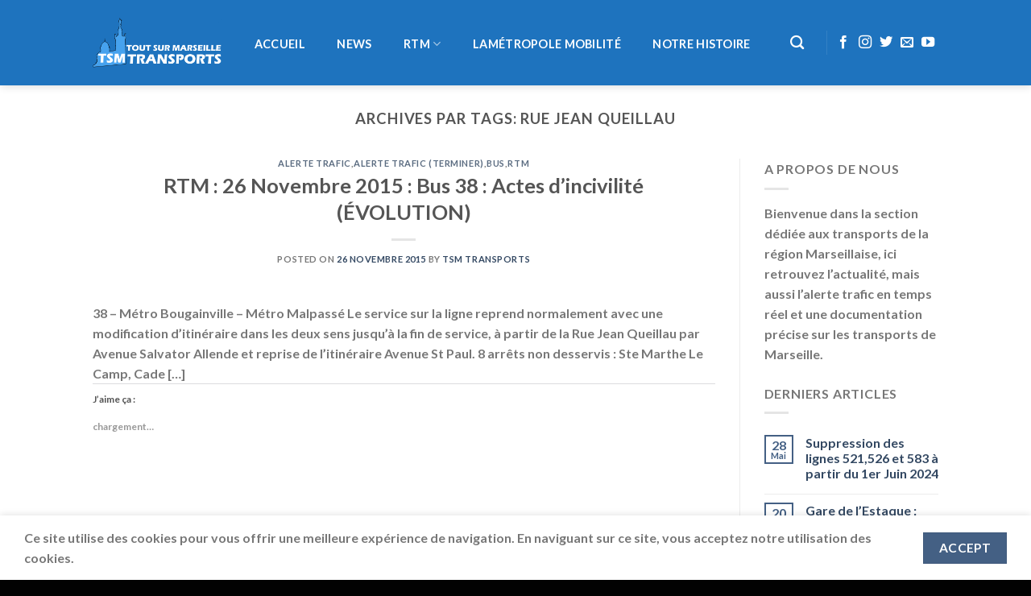

--- FILE ---
content_type: text/html; charset=UTF-8
request_url: https://www.transports.toutsurmarseille.fr/tag/rue-jean-queillau/
body_size: 19717
content:
<!DOCTYPE html>
<html lang="fr-FR" class="loading-site no-js">
<head>
	<meta charset="UTF-8" />
	<link rel="profile" href="https://gmpg.org/xfn/11" />
	<link rel="pingback" href="https://www.transports.toutsurmarseille.fr/xmlrpc.php" />

	<script>(function(html){html.className = html.className.replace(/\bno-js\b/,'js')})(document.documentElement);</script>
<title>Rue Jean Queillau &#8211; Tout Sur Marseille Transports</title>
<meta name='robots' content='max-image-preview:large' />
	<style>img:is([sizes="auto" i], [sizes^="auto," i]) { contain-intrinsic-size: 3000px 1500px }</style>
	<meta name="viewport" content="width=device-width, initial-scale=1" /><link rel='dns-prefetch' href='//secure.gravatar.com' />
<link rel='dns-prefetch' href='//www.googletagmanager.com' />
<link rel='dns-prefetch' href='//cdn.jsdelivr.net' />
<link rel='dns-prefetch' href='//stats.wp.com' />
<link rel='dns-prefetch' href='//v0.wordpress.com' />
<link rel='dns-prefetch' href='//widgets.wp.com' />
<link rel='dns-prefetch' href='//s0.wp.com' />
<link rel='dns-prefetch' href='//0.gravatar.com' />
<link rel='dns-prefetch' href='//1.gravatar.com' />
<link rel='dns-prefetch' href='//2.gravatar.com' />
<link rel='dns-prefetch' href='//pagead2.googlesyndication.com' />
<link rel='prefetch' href='https://www.transports.toutsurmarseille.fr/wp-content/themes/flatsome/assets/js/flatsome.js?ver=f2c57559524d9813afd4' />
<link rel='prefetch' href='https://www.transports.toutsurmarseille.fr/wp-content/themes/flatsome/assets/js/chunk.slider.js?ver=3.17.1' />
<link rel='prefetch' href='https://www.transports.toutsurmarseille.fr/wp-content/themes/flatsome/assets/js/chunk.popups.js?ver=3.17.1' />
<link rel='prefetch' href='https://www.transports.toutsurmarseille.fr/wp-content/themes/flatsome/assets/js/chunk.tooltips.js?ver=3.17.1' />
<link rel="alternate" type="application/rss+xml" title="Tout Sur Marseille Transports &raquo; Flux" href="https://www.transports.toutsurmarseille.fr/feed/" />
<link rel="alternate" type="application/rss+xml" title="Tout Sur Marseille Transports &raquo; Flux des commentaires" href="https://www.transports.toutsurmarseille.fr/comments/feed/" />
<link rel="alternate" type="application/rss+xml" title="Tout Sur Marseille Transports &raquo; Flux de l’étiquette Rue Jean Queillau" href="https://www.transports.toutsurmarseille.fr/tag/rue-jean-queillau/feed/" />
<script type="text/javascript">
/* <![CDATA[ */
window._wpemojiSettings = {"baseUrl":"https:\/\/s.w.org\/images\/core\/emoji\/15.0.3\/72x72\/","ext":".png","svgUrl":"https:\/\/s.w.org\/images\/core\/emoji\/15.0.3\/svg\/","svgExt":".svg","source":{"concatemoji":"https:\/\/www.transports.toutsurmarseille.fr\/wp-includes\/js\/wp-emoji-release.min.js?ver=6.7.4"}};
/*! This file is auto-generated */
!function(i,n){var o,s,e;function c(e){try{var t={supportTests:e,timestamp:(new Date).valueOf()};sessionStorage.setItem(o,JSON.stringify(t))}catch(e){}}function p(e,t,n){e.clearRect(0,0,e.canvas.width,e.canvas.height),e.fillText(t,0,0);var t=new Uint32Array(e.getImageData(0,0,e.canvas.width,e.canvas.height).data),r=(e.clearRect(0,0,e.canvas.width,e.canvas.height),e.fillText(n,0,0),new Uint32Array(e.getImageData(0,0,e.canvas.width,e.canvas.height).data));return t.every(function(e,t){return e===r[t]})}function u(e,t,n){switch(t){case"flag":return n(e,"\ud83c\udff3\ufe0f\u200d\u26a7\ufe0f","\ud83c\udff3\ufe0f\u200b\u26a7\ufe0f")?!1:!n(e,"\ud83c\uddfa\ud83c\uddf3","\ud83c\uddfa\u200b\ud83c\uddf3")&&!n(e,"\ud83c\udff4\udb40\udc67\udb40\udc62\udb40\udc65\udb40\udc6e\udb40\udc67\udb40\udc7f","\ud83c\udff4\u200b\udb40\udc67\u200b\udb40\udc62\u200b\udb40\udc65\u200b\udb40\udc6e\u200b\udb40\udc67\u200b\udb40\udc7f");case"emoji":return!n(e,"\ud83d\udc26\u200d\u2b1b","\ud83d\udc26\u200b\u2b1b")}return!1}function f(e,t,n){var r="undefined"!=typeof WorkerGlobalScope&&self instanceof WorkerGlobalScope?new OffscreenCanvas(300,150):i.createElement("canvas"),a=r.getContext("2d",{willReadFrequently:!0}),o=(a.textBaseline="top",a.font="600 32px Arial",{});return e.forEach(function(e){o[e]=t(a,e,n)}),o}function t(e){var t=i.createElement("script");t.src=e,t.defer=!0,i.head.appendChild(t)}"undefined"!=typeof Promise&&(o="wpEmojiSettingsSupports",s=["flag","emoji"],n.supports={everything:!0,everythingExceptFlag:!0},e=new Promise(function(e){i.addEventListener("DOMContentLoaded",e,{once:!0})}),new Promise(function(t){var n=function(){try{var e=JSON.parse(sessionStorage.getItem(o));if("object"==typeof e&&"number"==typeof e.timestamp&&(new Date).valueOf()<e.timestamp+604800&&"object"==typeof e.supportTests)return e.supportTests}catch(e){}return null}();if(!n){if("undefined"!=typeof Worker&&"undefined"!=typeof OffscreenCanvas&&"undefined"!=typeof URL&&URL.createObjectURL&&"undefined"!=typeof Blob)try{var e="postMessage("+f.toString()+"("+[JSON.stringify(s),u.toString(),p.toString()].join(",")+"));",r=new Blob([e],{type:"text/javascript"}),a=new Worker(URL.createObjectURL(r),{name:"wpTestEmojiSupports"});return void(a.onmessage=function(e){c(n=e.data),a.terminate(),t(n)})}catch(e){}c(n=f(s,u,p))}t(n)}).then(function(e){for(var t in e)n.supports[t]=e[t],n.supports.everything=n.supports.everything&&n.supports[t],"flag"!==t&&(n.supports.everythingExceptFlag=n.supports.everythingExceptFlag&&n.supports[t]);n.supports.everythingExceptFlag=n.supports.everythingExceptFlag&&!n.supports.flag,n.DOMReady=!1,n.readyCallback=function(){n.DOMReady=!0}}).then(function(){return e}).then(function(){var e;n.supports.everything||(n.readyCallback(),(e=n.source||{}).concatemoji?t(e.concatemoji):e.wpemoji&&e.twemoji&&(t(e.twemoji),t(e.wpemoji)))}))}((window,document),window._wpemojiSettings);
/* ]]> */
</script>
<style id='wp-emoji-styles-inline-css' type='text/css'>

	img.wp-smiley, img.emoji {
		display: inline !important;
		border: none !important;
		box-shadow: none !important;
		height: 1em !important;
		width: 1em !important;
		margin: 0 0.07em !important;
		vertical-align: -0.1em !important;
		background: none !important;
		padding: 0 !important;
	}
</style>
<style id='wp-block-library-inline-css' type='text/css'>
:root{--wp-admin-theme-color:#007cba;--wp-admin-theme-color--rgb:0,124,186;--wp-admin-theme-color-darker-10:#006ba1;--wp-admin-theme-color-darker-10--rgb:0,107,161;--wp-admin-theme-color-darker-20:#005a87;--wp-admin-theme-color-darker-20--rgb:0,90,135;--wp-admin-border-width-focus:2px;--wp-block-synced-color:#7a00df;--wp-block-synced-color--rgb:122,0,223;--wp-bound-block-color:var(--wp-block-synced-color)}@media (min-resolution:192dpi){:root{--wp-admin-border-width-focus:1.5px}}.wp-element-button{cursor:pointer}:root{--wp--preset--font-size--normal:16px;--wp--preset--font-size--huge:42px}:root .has-very-light-gray-background-color{background-color:#eee}:root .has-very-dark-gray-background-color{background-color:#313131}:root .has-very-light-gray-color{color:#eee}:root .has-very-dark-gray-color{color:#313131}:root .has-vivid-green-cyan-to-vivid-cyan-blue-gradient-background{background:linear-gradient(135deg,#00d084,#0693e3)}:root .has-purple-crush-gradient-background{background:linear-gradient(135deg,#34e2e4,#4721fb 50%,#ab1dfe)}:root .has-hazy-dawn-gradient-background{background:linear-gradient(135deg,#faaca8,#dad0ec)}:root .has-subdued-olive-gradient-background{background:linear-gradient(135deg,#fafae1,#67a671)}:root .has-atomic-cream-gradient-background{background:linear-gradient(135deg,#fdd79a,#004a59)}:root .has-nightshade-gradient-background{background:linear-gradient(135deg,#330968,#31cdcf)}:root .has-midnight-gradient-background{background:linear-gradient(135deg,#020381,#2874fc)}.has-regular-font-size{font-size:1em}.has-larger-font-size{font-size:2.625em}.has-normal-font-size{font-size:var(--wp--preset--font-size--normal)}.has-huge-font-size{font-size:var(--wp--preset--font-size--huge)}.has-text-align-center{text-align:center}.has-text-align-left{text-align:left}.has-text-align-right{text-align:right}#end-resizable-editor-section{display:none}.aligncenter{clear:both}.items-justified-left{justify-content:flex-start}.items-justified-center{justify-content:center}.items-justified-right{justify-content:flex-end}.items-justified-space-between{justify-content:space-between}.screen-reader-text{border:0;clip:rect(1px,1px,1px,1px);clip-path:inset(50%);height:1px;margin:-1px;overflow:hidden;padding:0;position:absolute;width:1px;word-wrap:normal!important}.screen-reader-text:focus{background-color:#ddd;clip:auto!important;clip-path:none;color:#444;display:block;font-size:1em;height:auto;left:5px;line-height:normal;padding:15px 23px 14px;text-decoration:none;top:5px;width:auto;z-index:100000}html :where(.has-border-color){border-style:solid}html :where([style*=border-top-color]){border-top-style:solid}html :where([style*=border-right-color]){border-right-style:solid}html :where([style*=border-bottom-color]){border-bottom-style:solid}html :where([style*=border-left-color]){border-left-style:solid}html :where([style*=border-width]){border-style:solid}html :where([style*=border-top-width]){border-top-style:solid}html :where([style*=border-right-width]){border-right-style:solid}html :where([style*=border-bottom-width]){border-bottom-style:solid}html :where([style*=border-left-width]){border-left-style:solid}html :where(img[class*=wp-image-]){height:auto;max-width:100%}:where(figure){margin:0 0 1em}html :where(.is-position-sticky){--wp-admin--admin-bar--position-offset:var(--wp-admin--admin-bar--height,0px)}@media screen and (max-width:600px){html :where(.is-position-sticky){--wp-admin--admin-bar--position-offset:0px}}
</style>
<style id='classic-theme-styles-inline-css' type='text/css'>
/*! This file is auto-generated */
.wp-block-button__link{color:#fff;background-color:#32373c;border-radius:9999px;box-shadow:none;text-decoration:none;padding:calc(.667em + 2px) calc(1.333em + 2px);font-size:1.125em}.wp-block-file__button{background:#32373c;color:#fff;text-decoration:none}
</style>
<link rel='stylesheet' id='contact-form-7-css' href='https://www.transports.toutsurmarseille.fr/wp-content/plugins/contact-form-7/includes/css/styles.css?ver=6.0.3' type='text/css' media='all' />
<link rel='stylesheet' id='hsa-front-css' href='https://www.transports.toutsurmarseille.fr/wp-content/plugins/horizontal-scrolling-announcement/css/hsa_front.css?ver=6.7.4' type='text/css' media='all' />
<link rel='stylesheet' id='jetpack_likes-css' href='https://www.transports.toutsurmarseille.fr/wp-content/plugins/jetpack/modules/likes/style.css?ver=14.2.1' type='text/css' media='all' />
<link rel='stylesheet' id='flatsome-main-css' href='https://www.transports.toutsurmarseille.fr/wp-content/themes/flatsome/assets/css/flatsome.css?ver=3.17.1' type='text/css' media='all' />
<style id='flatsome-main-inline-css' type='text/css'>
@font-face {
				font-family: "fl-icons";
				font-display: block;
				src: url(https://www.transports.toutsurmarseille.fr/wp-content/themes/flatsome/assets/css/icons/fl-icons.eot?v=3.17.1);
				src:
					url(https://www.transports.toutsurmarseille.fr/wp-content/themes/flatsome/assets/css/icons/fl-icons.eot#iefix?v=3.17.1) format("embedded-opentype"),
					url(https://www.transports.toutsurmarseille.fr/wp-content/themes/flatsome/assets/css/icons/fl-icons.woff2?v=3.17.1) format("woff2"),
					url(https://www.transports.toutsurmarseille.fr/wp-content/themes/flatsome/assets/css/icons/fl-icons.ttf?v=3.17.1) format("truetype"),
					url(https://www.transports.toutsurmarseille.fr/wp-content/themes/flatsome/assets/css/icons/fl-icons.woff?v=3.17.1) format("woff"),
					url(https://www.transports.toutsurmarseille.fr/wp-content/themes/flatsome/assets/css/icons/fl-icons.svg?v=3.17.1#fl-icons) format("svg");
			}
</style>
<link rel='stylesheet' id='flatsome-style-css' href='https://www.transports.toutsurmarseille.fr/wp-content/themes/flatsome-child/style.css?ver=3.0' type='text/css' media='all' />
<script type="text/javascript" src="https://www.transports.toutsurmarseille.fr/wp-includes/js/jquery/jquery.min.js?ver=3.7.1" id="jquery-core-js"></script>
<script type="text/javascript" src="https://www.transports.toutsurmarseille.fr/wp-includes/js/jquery/jquery-migrate.min.js?ver=3.4.1" id="jquery-migrate-js"></script>

<!-- Extrait de code de la balise Google (gtag.js) ajouté par Site Kit -->

<!-- Extrait Google Analytics ajouté par Site Kit -->
<script type="text/javascript" src="https://www.googletagmanager.com/gtag/js?id=G-QKF3DLL445" id="google_gtagjs-js" async></script>
<script type="text/javascript" id="google_gtagjs-js-after">
/* <![CDATA[ */
window.dataLayer = window.dataLayer || [];function gtag(){dataLayer.push(arguments);}
gtag("set","linker",{"domains":["www.transports.toutsurmarseille.fr"]});
gtag("js", new Date());
gtag("set", "developer_id.dZTNiMT", true);
gtag("config", "G-QKF3DLL445");
/* ]]> */
</script>

<!-- Extrait de code de la balise Google de fin (gtag.js) ajouté par Site Kit -->
<link rel="https://api.w.org/" href="https://www.transports.toutsurmarseille.fr/wp-json/" /><link rel="alternate" title="JSON" type="application/json" href="https://www.transports.toutsurmarseille.fr/wp-json/wp/v2/tags/1129" /><link rel="EditURI" type="application/rsd+xml" title="RSD" href="https://www.transports.toutsurmarseille.fr/xmlrpc.php?rsd" />
<meta name="generator" content="WordPress 6.7.4" />
<meta name="generator" content="Site Kit by Google 1.144.0" />	<style>img#wpstats{display:none}</style>
		<style>.bg{opacity: 0; transition: opacity 1s; -webkit-transition: opacity 1s;} .bg-loaded{opacity: 1;}</style>
<!-- Balises Meta Google AdSense ajoutées par Site Kit -->
<meta name="google-adsense-platform-account" content="ca-host-pub-2644536267352236">
<meta name="google-adsense-platform-domain" content="sitekit.withgoogle.com">
<!-- Fin des balises Meta End Google AdSense ajoutées par Site Kit -->
<meta name="generator" content="Elementor 3.26.4; features: additional_custom_breakpoints; settings: css_print_method-external, google_font-enabled, font_display-swap">
			<style>
				.e-con.e-parent:nth-of-type(n+4):not(.e-lazyloaded):not(.e-no-lazyload),
				.e-con.e-parent:nth-of-type(n+4):not(.e-lazyloaded):not(.e-no-lazyload) * {
					background-image: none !important;
				}
				@media screen and (max-height: 1024px) {
					.e-con.e-parent:nth-of-type(n+3):not(.e-lazyloaded):not(.e-no-lazyload),
					.e-con.e-parent:nth-of-type(n+3):not(.e-lazyloaded):not(.e-no-lazyload) * {
						background-image: none !important;
					}
				}
				@media screen and (max-height: 640px) {
					.e-con.e-parent:nth-of-type(n+2):not(.e-lazyloaded):not(.e-no-lazyload),
					.e-con.e-parent:nth-of-type(n+2):not(.e-lazyloaded):not(.e-no-lazyload) * {
						background-image: none !important;
					}
				}
			</style>
			<!-- Aucune version AMP HTML n&#039;est disponible pour cette URL. -->
<!-- Extrait Google AdSense ajouté par Site Kit -->
<script type="text/javascript" async="async" src="https://pagead2.googlesyndication.com/pagead/js/adsbygoogle.js?client=ca-pub-5988262467789598&amp;host=ca-host-pub-2644536267352236" crossorigin="anonymous"></script>

<!-- Arrêter l&#039;extrait Google AdSense ajouté par Site Kit -->
<meta name="generator" content="Powered by Slider Revolution 6.6.13 - responsive, Mobile-Friendly Slider Plugin for WordPress with comfortable drag and drop interface." />
<link rel="icon" href="https://www.transports.toutsurmarseille.fr/wp-content/uploads/2015/11/favicon.png" sizes="32x32" />
<link rel="icon" href="https://www.transports.toutsurmarseille.fr/wp-content/uploads/2015/11/favicon.png" sizes="192x192" />
<link rel="apple-touch-icon" href="https://www.transports.toutsurmarseille.fr/wp-content/uploads/2015/11/favicon.png" />
<meta name="msapplication-TileImage" content="https://www.transports.toutsurmarseille.fr/wp-content/uploads/2015/11/favicon.png" />
<script>function setREVStartSize(e){
			//window.requestAnimationFrame(function() {
				window.RSIW = window.RSIW===undefined ? window.innerWidth : window.RSIW;
				window.RSIH = window.RSIH===undefined ? window.innerHeight : window.RSIH;
				try {
					var pw = document.getElementById(e.c).parentNode.offsetWidth,
						newh;
					pw = pw===0 || isNaN(pw) || (e.l=="fullwidth" || e.layout=="fullwidth") ? window.RSIW : pw;
					e.tabw = e.tabw===undefined ? 0 : parseInt(e.tabw);
					e.thumbw = e.thumbw===undefined ? 0 : parseInt(e.thumbw);
					e.tabh = e.tabh===undefined ? 0 : parseInt(e.tabh);
					e.thumbh = e.thumbh===undefined ? 0 : parseInt(e.thumbh);
					e.tabhide = e.tabhide===undefined ? 0 : parseInt(e.tabhide);
					e.thumbhide = e.thumbhide===undefined ? 0 : parseInt(e.thumbhide);
					e.mh = e.mh===undefined || e.mh=="" || e.mh==="auto" ? 0 : parseInt(e.mh,0);
					if(e.layout==="fullscreen" || e.l==="fullscreen")
						newh = Math.max(e.mh,window.RSIH);
					else{
						e.gw = Array.isArray(e.gw) ? e.gw : [e.gw];
						for (var i in e.rl) if (e.gw[i]===undefined || e.gw[i]===0) e.gw[i] = e.gw[i-1];
						e.gh = e.el===undefined || e.el==="" || (Array.isArray(e.el) && e.el.length==0)? e.gh : e.el;
						e.gh = Array.isArray(e.gh) ? e.gh : [e.gh];
						for (var i in e.rl) if (e.gh[i]===undefined || e.gh[i]===0) e.gh[i] = e.gh[i-1];
											
						var nl = new Array(e.rl.length),
							ix = 0,
							sl;
						e.tabw = e.tabhide>=pw ? 0 : e.tabw;
						e.thumbw = e.thumbhide>=pw ? 0 : e.thumbw;
						e.tabh = e.tabhide>=pw ? 0 : e.tabh;
						e.thumbh = e.thumbhide>=pw ? 0 : e.thumbh;
						for (var i in e.rl) nl[i] = e.rl[i]<window.RSIW ? 0 : e.rl[i];
						sl = nl[0];
						for (var i in nl) if (sl>nl[i] && nl[i]>0) { sl = nl[i]; ix=i;}
						var m = pw>(e.gw[ix]+e.tabw+e.thumbw) ? 1 : (pw-(e.tabw+e.thumbw)) / (e.gw[ix]);
						newh =  (e.gh[ix] * m) + (e.tabh + e.thumbh);
					}
					var el = document.getElementById(e.c);
					if (el!==null && el) el.style.height = newh+"px";
					el = document.getElementById(e.c+"_wrapper");
					if (el!==null && el) {
						el.style.height = newh+"px";
						el.style.display = "block";
					}
				} catch(e){
					console.log("Failure at Presize of Slider:" + e)
				}
			//});
		  };</script>
<style id="custom-css" type="text/css">:root {--primary-color: #446084;}.flatsome-cookies {background-color: #ffffff}.header-main{height: 106px}#logo img{max-height: 106px}#logo{width:160px;}.header-bottom{min-height: 53px}.header-top{min-height: 30px}.transparent .header-main{height: 31px}.transparent #logo img{max-height: 31px}.has-transparent + .page-title:first-of-type,.has-transparent + #main > .page-title,.has-transparent + #main > div > .page-title,.has-transparent + #main .page-header-wrapper:first-of-type .page-title{padding-top: 31px;}.header.show-on-scroll,.stuck .header-main{height:70px!important}.stuck #logo img{max-height: 70px!important}.header-bg-color {background-color: #1e73be}.header-bottom {background-color: #f1f1f1}.header-main .nav > li > a{line-height: 16px }.stuck .header-main .nav > li > a{line-height: 50px }@media (max-width: 549px) {.header-main{height: 70px}#logo img{max-height: 70px}}body{font-family: Lato, sans-serif;}body {font-weight: 400;font-style: normal;}.nav > li > a {font-family: Lato, sans-serif;}.mobile-sidebar-levels-2 .nav > li > ul > li > a {font-family: Lato, sans-serif;}.nav > li > a,.mobile-sidebar-levels-2 .nav > li > ul > li > a {font-weight: 700;font-style: normal;}h1,h2,h3,h4,h5,h6,.heading-font, .off-canvas-center .nav-sidebar.nav-vertical > li > a{font-family: Lato, sans-serif;}h1,h2,h3,h4,h5,h6,.heading-font,.banner h1,.banner h2 {font-weight: 700;font-style: normal;}.alt-font{font-family: "Dancing Script", sans-serif;}.alt-font {font-weight: 400!important;font-style: normal!important;}.header:not(.transparent) .header-nav-main.nav > li > a {color: #ffffff;}.footer-1{background-color: #1e73be}.footer-2{background-color: #1e73be}.absolute-footer, html{background-color: #020202}.nav-vertical-fly-out > li + li {border-top-width: 1px; border-top-style: solid;}.label-new.menu-item > a:after{content:"Nouveau";}.label-hot.menu-item > a:after{content:"Hot";}.label-sale.menu-item > a:after{content:"En action";}.label-popular.menu-item > a:after{content:"Populaire";}</style><style id="kirki-inline-styles">/* latin-ext */
@font-face {
  font-family: 'Lato';
  font-style: normal;
  font-weight: 400;
  font-display: swap;
  src: url(https://www.transports.toutsurmarseille.fr/wp-content/fonts/lato/font) format('woff');
  unicode-range: U+0100-02BA, U+02BD-02C5, U+02C7-02CC, U+02CE-02D7, U+02DD-02FF, U+0304, U+0308, U+0329, U+1D00-1DBF, U+1E00-1E9F, U+1EF2-1EFF, U+2020, U+20A0-20AB, U+20AD-20C0, U+2113, U+2C60-2C7F, U+A720-A7FF;
}
/* latin */
@font-face {
  font-family: 'Lato';
  font-style: normal;
  font-weight: 400;
  font-display: swap;
  src: url(https://www.transports.toutsurmarseille.fr/wp-content/fonts/lato/font) format('woff');
  unicode-range: U+0000-00FF, U+0131, U+0152-0153, U+02BB-02BC, U+02C6, U+02DA, U+02DC, U+0304, U+0308, U+0329, U+2000-206F, U+20AC, U+2122, U+2191, U+2193, U+2212, U+2215, U+FEFF, U+FFFD;
}
/* latin-ext */
@font-face {
  font-family: 'Lato';
  font-style: normal;
  font-weight: 700;
  font-display: swap;
  src: url(https://www.transports.toutsurmarseille.fr/wp-content/fonts/lato/font) format('woff');
  unicode-range: U+0100-02BA, U+02BD-02C5, U+02C7-02CC, U+02CE-02D7, U+02DD-02FF, U+0304, U+0308, U+0329, U+1D00-1DBF, U+1E00-1E9F, U+1EF2-1EFF, U+2020, U+20A0-20AB, U+20AD-20C0, U+2113, U+2C60-2C7F, U+A720-A7FF;
}
/* latin */
@font-face {
  font-family: 'Lato';
  font-style: normal;
  font-weight: 700;
  font-display: swap;
  src: url(https://www.transports.toutsurmarseille.fr/wp-content/fonts/lato/font) format('woff');
  unicode-range: U+0000-00FF, U+0131, U+0152-0153, U+02BB-02BC, U+02C6, U+02DA, U+02DC, U+0304, U+0308, U+0329, U+2000-206F, U+20AC, U+2122, U+2191, U+2193, U+2212, U+2215, U+FEFF, U+FFFD;
}/* vietnamese */
@font-face {
  font-family: 'Dancing Script';
  font-style: normal;
  font-weight: 400;
  font-display: swap;
  src: url(https://www.transports.toutsurmarseille.fr/wp-content/fonts/dancing-script/font) format('woff');
  unicode-range: U+0102-0103, U+0110-0111, U+0128-0129, U+0168-0169, U+01A0-01A1, U+01AF-01B0, U+0300-0301, U+0303-0304, U+0308-0309, U+0323, U+0329, U+1EA0-1EF9, U+20AB;
}
/* latin-ext */
@font-face {
  font-family: 'Dancing Script';
  font-style: normal;
  font-weight: 400;
  font-display: swap;
  src: url(https://www.transports.toutsurmarseille.fr/wp-content/fonts/dancing-script/font) format('woff');
  unicode-range: U+0100-02BA, U+02BD-02C5, U+02C7-02CC, U+02CE-02D7, U+02DD-02FF, U+0304, U+0308, U+0329, U+1D00-1DBF, U+1E00-1E9F, U+1EF2-1EFF, U+2020, U+20A0-20AB, U+20AD-20C0, U+2113, U+2C60-2C7F, U+A720-A7FF;
}
/* latin */
@font-face {
  font-family: 'Dancing Script';
  font-style: normal;
  font-weight: 400;
  font-display: swap;
  src: url(https://www.transports.toutsurmarseille.fr/wp-content/fonts/dancing-script/font) format('woff');
  unicode-range: U+0000-00FF, U+0131, U+0152-0153, U+02BB-02BC, U+02C6, U+02DA, U+02DC, U+0304, U+0308, U+0329, U+2000-206F, U+20AC, U+2122, U+2191, U+2193, U+2212, U+2215, U+FEFF, U+FFFD;
}</style></head>

<body data-rsssl=1 class="archive tag tag-rue-jean-queillau tag-1129 wp-custom-logo header-shadow lightbox nav-dropdown-has-arrow nav-dropdown-has-shadow nav-dropdown-has-border elementor-default elementor-kit-5467">


<a class="skip-link screen-reader-text" href="#main">Skip to content</a>

<div id="wrapper">

	
	<header id="header" class="header has-sticky sticky-jump">
		<div class="header-wrapper">
			<div id="masthead" class="header-main nav-dark">
      <div class="header-inner flex-row container logo-left medium-logo-center" role="navigation">

          <!-- Logo -->
          <div id="logo" class="flex-col logo">
            
<!-- Header logo -->
<a href="https://www.transports.toutsurmarseille.fr/" title="Tout Sur Marseille Transports - Site dédié aux transports de la région Marseillaise" rel="home">
		<img width="307" height="118" src="https://www.transports.toutsurmarseille.fr/wp-content/uploads/2015/12/logo-remasterised-redim.png" class="header_logo header-logo" alt="Tout Sur Marseille Transports"/><img  width="307" height="118" src="https://www.transports.toutsurmarseille.fr/wp-content/uploads/2015/12/logo-remasterised-redim.png" class="header-logo-dark" alt="Tout Sur Marseille Transports"/></a>
          </div>

          <!-- Mobile Left Elements -->
          <div class="flex-col show-for-medium flex-left">
            <ul class="mobile-nav nav nav-left ">
              <li class="nav-icon has-icon">
  		<a href="#" data-open="#main-menu" data-pos="left" data-bg="main-menu-overlay" data-color="" class="is-small" aria-label="Menu" aria-controls="main-menu" aria-expanded="false">

		  <i class="icon-menu" ></i>
		  		</a>
	</li>
            </ul>
          </div>

          <!-- Left Elements -->
          <div class="flex-col hide-for-medium flex-left
            flex-grow">
            <ul class="header-nav header-nav-main nav nav-left  nav-pills nav-size-medium nav-spacing-medium nav-uppercase" >
              <li id="menu-item-5816" class="menu-item menu-item-type-post_type menu-item-object-page menu-item-home menu-item-5816 menu-item-design-default"><a href="https://www.transports.toutsurmarseille.fr/" class="nav-top-link">Accueil</a></li>
<li id="menu-item-5817" class="menu-item menu-item-type-taxonomy menu-item-object-category menu-item-5817 menu-item-design-default"><a href="https://www.transports.toutsurmarseille.fr/category/news/" class="nav-top-link">NEWS</a></li>
<li id="menu-item-5872" class="menu-item menu-item-type-taxonomy menu-item-object-category menu-item-has-children menu-item-5872 menu-item-design-default has-dropdown"><a href="https://www.transports.toutsurmarseille.fr/category/regie-des-transports-de-marseille/" class="nav-top-link" aria-expanded="false" aria-haspopup="menu">RTM<i class="icon-angle-down" ></i></a>
<ul class="sub-menu nav-dropdown nav-dropdown-default">
	<li id="menu-item-5878" class="menu-item menu-item-type-post_type menu-item-object-page menu-item-5878"><a href="https://www.transports.toutsurmarseille.fr/les-lignes-de-bus/">Les Lignes de bus de Marseille</a></li>
	<li id="menu-item-5880" class="menu-item menu-item-type-taxonomy menu-item-object-category menu-item-has-children menu-item-5880 nav-dropdown-col"><a href="https://www.transports.toutsurmarseille.fr/category/regie-des-transports-de-marseille/bus/">BUS</a>
	<ul class="sub-menu nav-column nav-dropdown-default">
		<li id="menu-item-5876" class="menu-item menu-item-type-post_type menu-item-object-page menu-item-5876"><a href="https://www.transports.toutsurmarseille.fr/les-standards/">Les Standards</a></li>
		<li id="menu-item-5877" class="menu-item menu-item-type-post_type menu-item-object-page menu-item-5877"><a href="https://www.transports.toutsurmarseille.fr/les-articules/">Les articulés</a></li>
		<li id="menu-item-5879" class="menu-item menu-item-type-post_type menu-item-object-page menu-item-5879"><a href="https://www.transports.toutsurmarseille.fr/les-midibus/">Les midibus</a></li>
	</ul>
</li>
	<li id="menu-item-5881" class="menu-item menu-item-type-taxonomy menu-item-object-category menu-item-has-children menu-item-5881 nav-dropdown-col"><a href="https://www.transports.toutsurmarseille.fr/category/regie-des-transports-de-marseille/metro/">Métro</a>
	<ul class="sub-menu nav-column nav-dropdown-default">
		<li id="menu-item-5882" class="menu-item menu-item-type-post_type menu-item-object-page menu-item-5882"><a href="https://www.transports.toutsurmarseille.fr/ligne-m1/">Ligne M1</a></li>
		<li id="menu-item-5883" class="menu-item menu-item-type-post_type menu-item-object-page menu-item-5883"><a href="https://www.transports.toutsurmarseille.fr/ligne-m2/">Ligne M2</a></li>
		<li id="menu-item-5884" class="menu-item menu-item-type-custom menu-item-object-custom menu-item-5884"><a href="https://phototsmt.toutsurmarseille.fr/border_portfolio/alstom-mpm76/">Galerie photo Métro de Marseille</a></li>
	</ul>
</li>
	<li id="menu-item-5885" class="menu-item menu-item-type-taxonomy menu-item-object-category menu-item-has-children menu-item-5885 nav-dropdown-col"><a href="https://www.transports.toutsurmarseille.fr/category/regie-des-transports-de-marseille/tramway/">Tramway</a>
	<ul class="sub-menu nav-column nav-dropdown-default">
		<li id="menu-item-5887" class="menu-item menu-item-type-post_type menu-item-object-page menu-item-5887"><a href="https://www.transports.toutsurmarseille.fr/ligne-t1/">Ligne T1</a></li>
		<li id="menu-item-5888" class="menu-item menu-item-type-post_type menu-item-object-page menu-item-5888"><a href="https://www.transports.toutsurmarseille.fr/ligne-t2/">Ligne T2</a></li>
		<li id="menu-item-5889" class="menu-item menu-item-type-post_type menu-item-object-page menu-item-5889"><a href="https://www.transports.toutsurmarseille.fr/ligne-t3/">Ligne T3</a></li>
		<li id="menu-item-5886" class="menu-item menu-item-type-post_type menu-item-object-page menu-item-5886"><a href="https://www.transports.toutsurmarseille.fr/exploitation-et-signalisation-du-tramway-de-marseille/">Exploitation et signalisation du tramway de Marseille</a></li>
		<li id="menu-item-5890" class="menu-item menu-item-type-custom menu-item-object-custom menu-item-5890"><a href="https://phototsmt.toutsurmarseille.fr/border_portfolio/bombardier-flexity-outlook-type-c/">Galerie photo tramway de Marseille</a></li>
	</ul>
</li>
</ul>
</li>
<li id="menu-item-5819" class="menu-item menu-item-type-post_type menu-item-object-page menu-item-5819 menu-item-design-default"><a href="https://www.transports.toutsurmarseille.fr/lametropole-mobilite/" class="nav-top-link">LaMétropole Mobilité</a></li>
<li id="menu-item-5820" class="menu-item menu-item-type-post_type menu-item-object-page menu-item-5820 menu-item-design-default"><a href="https://www.transports.toutsurmarseille.fr/notre-histoire/" class="nav-top-link">Notre histoire</a></li>
            </ul>
          </div>

          <!-- Right Elements -->
          <div class="flex-col hide-for-medium flex-right">
            <ul class="header-nav header-nav-main nav nav-right  nav-pills nav-size-medium nav-spacing-medium nav-uppercase">
              <li class="header-search header-search-dropdown has-icon has-dropdown menu-item-has-children">
		<a href="#" aria-label="Recherche" class="is-small"><i class="icon-search" ></i></a>
		<ul class="nav-dropdown nav-dropdown-default">
	 	<li class="header-search-form search-form html relative has-icon">
	<div class="header-search-form-wrapper">
		<div class="searchform-wrapper ux-search-box relative is-normal"><form method="get" class="searchform" action="https://www.transports.toutsurmarseille.fr/" role="search">
		<div class="flex-row relative">
			<div class="flex-col flex-grow">
	   	   <input type="search" class="search-field mb-0" name="s" value="" id="s" placeholder="Recherche&hellip;" />
			</div>
			<div class="flex-col">
				<button type="submit" class="ux-search-submit submit-button secondary button icon mb-0" aria-label="Submit">
					<i class="icon-search" ></i>				</button>
			</div>
		</div>
    <div class="live-search-results text-left z-top"></div>
</form>
</div>	</div>
</li>
	</ul>
</li>
<li class="header-divider"></li><li class="html header-social-icons ml-0">
	<div class="social-icons follow-icons" ><a href="https://www.facebook.com/tsmtransports" target="_blank" rel="noopener noreferrer nofollow" data-label="Facebook" class="icon plain facebook tooltip" title="Nous suivre sur Facebook" aria-label="Nous suivre sur Facebook" ><i class="icon-facebook" ></i></a><a href="https://www.instagram.com/tsmtransports13/" target="_blank" rel="noopener noreferrer nofollow" data-label="Instagram" class="icon plain instagram tooltip" title="Nous suivre sur Instagram" aria-label="Nous suivre sur Instagram" ><i class="icon-instagram" ></i></a><a href="https://twitter.com/tsm_transports" data-label="Twitter" target="_blank" rel="noopener noreferrer nofollow" class="icon plain twitter tooltip" title="Nous suivre sur Twitter" aria-label="Nous suivre sur Twitter" ><i class="icon-twitter" ></i></a><a href="mailto:contact@toutsurmarseille.fr" data-label="E-mail" target="_blank" rel="nofollow" class="icon plain email tooltip" title="Nous envoyer un email" aria-label="Nous envoyer un email" ><i class="icon-envelop" ></i></a><a href="https://www.youtube.com/@toutsurmarseilletransports1172" data-label="YouTube" target="_blank" rel="noopener noreferrer nofollow" class="icon plain youtube tooltip" title="Nous suivre sur Youtube" aria-label="Nous suivre sur Youtube" ><i class="icon-youtube" ></i></a></div></li>
            </ul>
          </div>

          <!-- Mobile Right Elements -->
          <div class="flex-col show-for-medium flex-right">
            <ul class="mobile-nav nav nav-right ">
                          </ul>
          </div>

      </div>

            <div class="container"><div class="top-divider full-width"></div></div>
      </div>

<div class="header-bg-container fill"><div class="header-bg-image fill"></div><div class="header-bg-color fill"></div></div>		</div>
	</header>

	
	<main id="main" class="">

<div id="content" class="blog-wrapper blog-archive page-wrapper">
		<header class="archive-page-header">
	<div class="row">
	<div class="large-12 text-center col">
	<h1 class="page-title is-large uppercase">
		Archives par tags: <span>Rue Jean Queillau</span>	</h1>
		</div>
	</div>
</header>


<div class="row row-large row-divided ">

	<div class="large-9 col">
		<div id="post-list">


<article id="post-2023" class="post-2023 post type-post status-publish format-standard hentry category-alerte-trafic category-alerte-trafic-terminer category-bus category-regie-des-transports-de-marseille tag-26-novembre-2015 tag-470 tag-actes-dincivilite tag-alerte-trafic tag-avenue-salvator-allende tag-avenue-st-paul tag-braque-les-flamants tag-bus tag-cade-mouton tag-college-e-manet tag-deviation tag-jourdan-creche tag-jourdan-le-mail tag-les-flamants-les-iris tag-marseille tag-merlan-ste-marthe tag-metro-bougainville tag-metro-malpasse tag-modification-ditineraire tag-mpm tag-perturbation tag-rtm tag-rue-jean-queillau tag-ste-marthe-le-camp tag-transports">
	<div class="article-inner ">
		<header class="entry-header">
	<div class="entry-header-text entry-header-text-top text-center">
		<h6 class="entry-category is-xsmall"><a href="https://www.transports.toutsurmarseille.fr/category/regie-des-transports-de-marseille/alerte-trafic/" rel="category tag">Alerte Trafic</a>,<a href="https://www.transports.toutsurmarseille.fr/category/regie-des-transports-de-marseille/alerte-trafic/alerte-trafic-terminer/" rel="category tag">Alerte Trafic (Terminer)</a>,<a href="https://www.transports.toutsurmarseille.fr/category/regie-des-transports-de-marseille/bus/" rel="category tag">BUS</a>,<a href="https://www.transports.toutsurmarseille.fr/category/regie-des-transports-de-marseille/" rel="category tag">RTM</a></h6><h2 class="entry-title"><a href="https://www.transports.toutsurmarseille.fr/2015/11/26/rtm-26-novembre-2015-bus-38-actes-dincivilite-evolution/" rel="bookmark" class="plain">RTM : 26 Novembre 2015 : Bus 38 : Actes d&rsquo;incivilité (ÉVOLUTION)</a></h2><div class="entry-divider is-divider small"></div>
	<div class="entry-meta uppercase is-xsmall">
		<span class="posted-on">Posted on <a href="https://www.transports.toutsurmarseille.fr/2015/11/26/rtm-26-novembre-2015-bus-38-actes-dincivilite-evolution/" rel="bookmark"><time class="entry-date published" datetime="2015-11-26T20:15:26+01:00">26 novembre 2015</time><time class="updated" datetime="2015-11-27T22:43:54+01:00">27 novembre 2015</time></a></span> <span class="byline">by <span class="meta-author vcard"><a class="url fn n" href="https://www.transports.toutsurmarseille.fr/author/sebastien/">TSM Transports</a></span></span>	</div>
	</div>
	</header>
		<div class="entry-content">
		<div class="entry-summary">
		<p>38 &#8211; Métro Bougainville &#8211; Métro Malpassé Le service sur la ligne reprend normalement avec une modification d&rsquo;itinéraire dans les deux sens jusqu&rsquo;à la fin de service, à partir de la Rue Jean Queillau par Avenue Salvator Allende et reprise de l&rsquo;itinéraire Avenue St Paul. 8 arrêts non desservis : Ste Marthe Le Camp, Cade [&#8230;]
<div class='sharedaddy sd-block sd-like jetpack-likes-widget-wrapper jetpack-likes-widget-unloaded' id='like-post-wrapper-96025520-2023-6976d58c30422' data-src='https://widgets.wp.com/likes/?ver=14.2.1#blog_id=96025520&amp;post_id=2023&amp;origin=www.transports.toutsurmarseille.fr&amp;obj_id=96025520-2023-6976d58c30422&amp;n=1' data-name='like-post-frame-96025520-2023-6976d58c30422' data-title='Aimer ou rebloguer'><h3 class="sd-title">J’aime ça :</h3><div class='likes-widget-placeholder post-likes-widget-placeholder' style='height: 55px;'><span class='button'><span>J’aime</span></span> <span class="loading">chargement&hellip;</span></div><span class='sd-text-color'></span><a class='sd-link-color'></a></div>		<div class="text-center">
			<a class="more-link button primary is-outline is-smaller" href="https://www.transports.toutsurmarseille.fr/2015/11/26/rtm-26-novembre-2015-bus-38-actes-dincivilite-evolution/">Continuer la lecture <span class="meta-nav">&rarr;</span></a>
		</div>
	</div>
	
</div>
		<footer class="entry-meta clearfix">
					<span class="cat-links">
			Posted in <a href="https://www.transports.toutsurmarseille.fr/category/regie-des-transports-de-marseille/alerte-trafic/" rel="category tag">Alerte Trafic</a>,<a href="https://www.transports.toutsurmarseille.fr/category/regie-des-transports-de-marseille/alerte-trafic/alerte-trafic-terminer/" rel="category tag">Alerte Trafic (Terminer)</a>,<a href="https://www.transports.toutsurmarseille.fr/category/regie-des-transports-de-marseille/bus/" rel="category tag">BUS</a>,<a href="https://www.transports.toutsurmarseille.fr/category/regie-des-transports-de-marseille/" rel="category tag">RTM</a>		</span>

				<span class="sep">&nbsp;|&nbsp;</span>
		<span class="tags-links">
			Tagged <a href="https://www.transports.toutsurmarseille.fr/tag/26-novembre-2015/" rel="tag">26 Novembre 2015</a>,<a href="https://www.transports.toutsurmarseille.fr/tag/38/" rel="tag">38</a>,<a href="https://www.transports.toutsurmarseille.fr/tag/actes-dincivilite/" rel="tag">Actes d'incivilité</a>,<a href="https://www.transports.toutsurmarseille.fr/tag/alerte-trafic/" rel="tag">Alerte Trafic</a>,<a href="https://www.transports.toutsurmarseille.fr/tag/avenue-salvator-allende/" rel="tag">Avenue Salvator Allende</a>,<a href="https://www.transports.toutsurmarseille.fr/tag/avenue-st-paul/" rel="tag">Avenue St Paul</a>,<a href="https://www.transports.toutsurmarseille.fr/tag/braque-les-flamants/" rel="tag">Braque Les Flamants</a>,<a href="https://www.transports.toutsurmarseille.fr/tag/bus/" rel="tag">BUS</a>,<a href="https://www.transports.toutsurmarseille.fr/tag/cade-mouton/" rel="tag">Cade Mouton</a>,<a href="https://www.transports.toutsurmarseille.fr/tag/college-e-manet/" rel="tag">Collège E.Manet</a>,<a href="https://www.transports.toutsurmarseille.fr/tag/deviation/" rel="tag">Déviation</a>,<a href="https://www.transports.toutsurmarseille.fr/tag/jourdan-creche/" rel="tag">Jourdan Crèche</a>,<a href="https://www.transports.toutsurmarseille.fr/tag/jourdan-le-mail/" rel="tag">Jourdan Le Mail</a>,<a href="https://www.transports.toutsurmarseille.fr/tag/les-flamants-les-iris/" rel="tag">Les Flamants Les Iris</a>,<a href="https://www.transports.toutsurmarseille.fr/tag/marseille/" rel="tag">Marseille</a>,<a href="https://www.transports.toutsurmarseille.fr/tag/merlan-ste-marthe/" rel="tag">Merlan Ste Marthe</a>,<a href="https://www.transports.toutsurmarseille.fr/tag/metro-bougainville/" rel="tag">Métro Bougainville</a>,<a href="https://www.transports.toutsurmarseille.fr/tag/metro-malpasse/" rel="tag">Métro Malpassé</a>,<a href="https://www.transports.toutsurmarseille.fr/tag/modification-ditineraire/" rel="tag">Modification d'itinéraire</a>,<a href="https://www.transports.toutsurmarseille.fr/tag/mpm/" rel="tag">MPM</a>,<a href="https://www.transports.toutsurmarseille.fr/tag/perturbation/" rel="tag">Perturbation</a>,<a href="https://www.transports.toutsurmarseille.fr/tag/rtm/" rel="tag">RTM</a>,<a href="https://www.transports.toutsurmarseille.fr/tag/rue-jean-queillau/" rel="tag">Rue Jean Queillau</a>,<a href="https://www.transports.toutsurmarseille.fr/tag/ste-marthe-le-camp/" rel="tag">Ste Marthe le Camp</a>,<a href="https://www.transports.toutsurmarseille.fr/tag/transports/" rel="tag">Transports</a>		</span>
			
	</footer>
	</div>
</article>



</div>

	</div>
	<div class="post-sidebar large-3 col">
				<div id="secondary" class="widget-area " role="complementary">
		<aside id="text-13" class="widget widget_text"><span class="widget-title "><span>A PROPOS DE NOUS</span></span><div class="is-divider small"></div>			<div class="textwidget"><p>Bienvenue dans la section dédiée aux transports de la région Marseillaise, ici retrouvez l&rsquo;actualité, mais aussi l&rsquo;alerte trafic en temps réel et une documentation précise sur les transports de Marseille.</p>
</div>
		</aside>		<aside id="flatsome_recent_posts-17" class="widget flatsome_recent_posts">		<span class="widget-title "><span>DERNIERS ARTICLES</span></span><div class="is-divider small"></div>		<ul>		
		
		<li class="recent-blog-posts-li">
			<div class="flex-row recent-blog-posts align-top pt-half pb-half">
				<div class="flex-col mr-half">
					<div class="badge post-date badge-small badge-outline">
							<div class="badge-inner bg-fill" >
                                								<span class="post-date-day">28</span><br>
								<span class="post-date-month is-xsmall">Mai</span>
                                							</div>
					</div>
				</div>
				<div class="flex-col flex-grow">
					  <a href="https://www.transports.toutsurmarseille.fr/2024/05/28/suppression-des-lignes-521526-et-583-a-partir-du-1er-juin-2024/" title="Suppression des lignes 521,526 et 583 à partir du 1er Juin 2024">Suppression des lignes 521,526 et 583 à partir du 1er Juin 2024</a>
				   	  <span class="post_comments op-7 block is-xsmall"><a href="https://www.transports.toutsurmarseille.fr/2024/05/28/suppression-des-lignes-521526-et-583-a-partir-du-1er-juin-2024/#respond"></a></span>
				</div>
			</div>
		</li>
		
		
		<li class="recent-blog-posts-li">
			<div class="flex-row recent-blog-posts align-top pt-half pb-half">
				<div class="flex-col mr-half">
					<div class="badge post-date badge-small badge-outline">
							<div class="badge-inner bg-fill" >
                                								<span class="post-date-day">20</span><br>
								<span class="post-date-month is-xsmall">Déc</span>
                                							</div>
					</div>
				</div>
				<div class="flex-col flex-grow">
					  <a href="https://www.transports.toutsurmarseille.fr/2021/12/20/gare-de-lestaque-vers-un-abandon-des-services-publics/" title="Gare de l&rsquo;Estaque : Vers un abandon des services publics ?">Gare de l&rsquo;Estaque : Vers un abandon des services publics ?</a>
				   	  <span class="post_comments op-7 block is-xsmall"><a href="https://www.transports.toutsurmarseille.fr/2021/12/20/gare-de-lestaque-vers-un-abandon-des-services-publics/#respond"></a></span>
				</div>
			</div>
		</li>
		
		
		<li class="recent-blog-posts-li">
			<div class="flex-row recent-blog-posts align-top pt-half pb-half">
				<div class="flex-col mr-half">
					<div class="badge post-date badge-small badge-outline">
							<div class="badge-inner bg-fill" >
                                								<span class="post-date-day">28</span><br>
								<span class="post-date-month is-xsmall">Août</span>
                                							</div>
					</div>
				</div>
				<div class="flex-col flex-grow">
					  <a href="https://www.transports.toutsurmarseille.fr/2021/08/28/travaux-de-modernisation-de-la-ligne-marseille-gardanne-aix-en-provence/" title="Travaux de modernisation de la ligne Marseille &#8211; Gardanne &#8211; Aix En Provence">Travaux de modernisation de la ligne Marseille &#8211; Gardanne &#8211; Aix En Provence</a>
				   	  <span class="post_comments op-7 block is-xsmall"><a href="https://www.transports.toutsurmarseille.fr/2021/08/28/travaux-de-modernisation-de-la-ligne-marseille-gardanne-aix-en-provence/#respond"></a></span>
				</div>
			</div>
		</li>
		
		
		<li class="recent-blog-posts-li">
			<div class="flex-row recent-blog-posts align-top pt-half pb-half">
				<div class="flex-col mr-half">
					<div class="badge post-date badge-small badge-outline">
							<div class="badge-inner bg-fill" >
                                								<span class="post-date-day">27</span><br>
								<span class="post-date-month is-xsmall">Août</span>
                                							</div>
					</div>
				</div>
				<div class="flex-col flex-grow">
					  <a href="https://www.transports.toutsurmarseille.fr/2021/08/27/fete-du-train-a-miramas-le-grand-retour/" title="Fête du train à Miramas, le grand retour">Fête du train à Miramas, le grand retour</a>
				   	  <span class="post_comments op-7 block is-xsmall"><a href="https://www.transports.toutsurmarseille.fr/2021/08/27/fete-du-train-a-miramas-le-grand-retour/#respond"></a></span>
				</div>
			</div>
		</li>
		
		
		<li class="recent-blog-posts-li">
			<div class="flex-row recent-blog-posts align-top pt-half pb-half">
				<div class="flex-col mr-half">
					<div class="badge post-date badge-small badge-outline">
							<div class="badge-inner bg-fill" >
                                								<span class="post-date-day">18</span><br>
								<span class="post-date-month is-xsmall">Fév</span>
                                							</div>
					</div>
				</div>
				<div class="flex-col flex-grow">
					  <a href="https://www.transports.toutsurmarseille.fr/2019/02/18/arrivage-diveco-urbanway-10/" title="Arrivage d&rsquo;IVECO Urbanway 10">Arrivage d&rsquo;IVECO Urbanway 10</a>
				   	  <span class="post_comments op-7 block is-xsmall"><a href="https://www.transports.toutsurmarseille.fr/2019/02/18/arrivage-diveco-urbanway-10/#respond"></a></span>
				</div>
			</div>
		</li>
				</ul>		</aside><aside id="recent-comments-5" class="widget widget_recent_comments"><span class="widget-title "><span>COMMENTAIRES RECENTS</span></span><div class="is-divider small"></div><ul id="recentcomments"><li class="recentcomments"><span class="comment-author-link"><a href="https://discover-binocs.fr/" class="url" rel="ugc external nofollow">Nolan Morel</a></span> dans <a href="https://www.transports.toutsurmarseille.fr/2018/07/24/la-metropole-mobilite/#comment-150">La Métropole Mobilité</a></li><li class="recentcomments"><span class="comment-author-link"><a href="https://www.transports.toutsurmarseille.fr/ter-paca-17-juin-2016-fin-de-greve/" class="url" rel="ugc">TER PACA : 17 Juin 2016 : Fin de la Grève - Tout Sur Marseille Transports (TSM Transports)</a></span> dans <a href="https://www.transports.toutsurmarseille.fr/2016/05/29/ter-paca-a-partir-1er-juin-2016-greve/#comment-107">TER PACA : A partir du 1er Juin 2016 : Grève</a></li><li class="recentcomments"><span class="comment-author-link"><a href="https://www.transports.toutsurmarseille.fr/rtm-26-mai-2016-greve/" class="url" rel="ugc">RTM : 26 Mai 2016 : Grève - Tout Sur Marseille Transports (TSM Transports)</a></span> dans <a href="https://www.transports.toutsurmarseille.fr/2016/05/26/rtm-26-mai-2016-bus-89-service-interrompu/#comment-106">RTM : 26 Mai 2016 : Bus 89 : Service interrompu</a></li><li class="recentcomments"><span class="comment-author-link"><a href="https://www.transports.toutsurmarseille.fr/rtm-du-4-avril-2016-au-30-juin-2016-bus-77b7t-509-itineraires-modifies/" class="url" rel="ugc">RTM : Du 4 Avril 2016 au 30 Juin 2016 : Bus 7/7B/7T, 509 : Itinéraires modifiés - Tout Sur Marseille Transports (TSM Transports)</a></span> dans <a href="https://www.transports.toutsurmarseille.fr/2016/05/26/rtm-27-mai-2016-77b7t509-fin-de-perturbation/#comment-105">RTM : 27 Mai 2016 : 7/7B/7T,509 : Fin de perturbation</a></li><li class="recentcomments"><span class="comment-author-link"><a href="https://www.transports.toutsurmarseille.fr/rtm-17-mai-2016-greve/" class="url" rel="ugc">RTM : 17 Mai 2016 : Grève - Tout Sur Marseille Transports (TSM Transports)</a></span> dans <a href="https://www.transports.toutsurmarseille.fr/2016/05/17/rtm-19-mai-2016-greve/#comment-100">RTM : 19 Mai 2016 : Grève</a></li></ul></aside><aside id="tag_cloud-9" class="widget widget_tag_cloud"><span class="widget-title "><span>#@</span></span><div class="is-divider small"></div><div class="tagcloud"><a href="https://www.transports.toutsurmarseille.fr/tag/19/" class="tag-cloud-link tag-link-27 tag-link-position-1" style="font-size: 8.7241379310345pt;" aria-label="19 (48 éléments)">19</a>
<a href="https://www.transports.toutsurmarseille.fr/tag/27/" class="tag-cloud-link tag-link-76 tag-link-position-2" style="font-size: 8.8448275862069pt;" aria-label="27 (49 éléments)">27</a>
<a href="https://www.transports.toutsurmarseille.fr/tag/31/" class="tag-cloud-link tag-link-78 tag-link-position-3" style="font-size: 9.0862068965517pt;" aria-label="31 (51 éléments)">31</a>
<a href="https://www.transports.toutsurmarseille.fr/tag/41/" class="tag-cloud-link tag-link-31 tag-link-position-4" style="font-size: 8.7241379310345pt;" aria-label="41 (48 éléments)">41</a>
<a href="https://www.transports.toutsurmarseille.fr/tag/49/" class="tag-cloud-link tag-link-108 tag-link-position-5" style="font-size: 8.8448275862069pt;" aria-label="49 (49 éléments)">49</a>
<a href="https://www.transports.toutsurmarseille.fr/tag/55/" class="tag-cloud-link tag-link-49 tag-link-position-6" style="font-size: 9.0862068965517pt;" aria-label="55 (51 éléments)">55</a>
<a href="https://www.transports.toutsurmarseille.fr/tag/60/" class="tag-cloud-link tag-link-111 tag-link-position-7" style="font-size: 8.9655172413793pt;" aria-label="60 (50 éléments)">60</a>
<a href="https://www.transports.toutsurmarseille.fr/tag/81/" class="tag-cloud-link tag-link-113 tag-link-position-8" style="font-size: 8pt;" aria-label="81 (42 éléments)">81</a>
<a href="https://www.transports.toutsurmarseille.fr/tag/83/" class="tag-cloud-link tag-link-35 tag-link-position-9" style="font-size: 9.0862068965517pt;" aria-label="83 (52 éléments)">83</a>
<a href="https://www.transports.toutsurmarseille.fr/tag/alerte-trafic/" class="tag-cloud-link tag-link-731 tag-link-position-10" style="font-size: 19.224137931034pt;" aria-label="Alerte Trafic (360 éléments)">Alerte Trafic</a>
<a href="https://www.transports.toutsurmarseille.fr/tag/arenc-le-silo/" class="tag-cloud-link tag-link-58 tag-link-position-11" style="font-size: 9.8103448275862pt;" aria-label="Arenc Le Silo (59 éléments)">Arenc Le Silo</a>
<a href="https://www.transports.toutsurmarseille.fr/tag/bus/" class="tag-cloud-link tag-link-75 tag-link-position-12" style="font-size: 20.672413793103pt;" aria-label="BUS (482 éléments)">BUS</a>
<a href="https://www.transports.toutsurmarseille.fr/tag/canebiere-bourse/" class="tag-cloud-link tag-link-92 tag-link-position-13" style="font-size: 15.362068965517pt;" aria-label="Canebière Bourse (172 éléments)">Canebière Bourse</a>
<a href="https://www.transports.toutsurmarseille.fr/tag/castellane/" class="tag-cloud-link tag-link-39 tag-link-position-14" style="font-size: 11.98275862069pt;" aria-label="Castellane (90 éléments)">Castellane</a>
<a href="https://www.transports.toutsurmarseille.fr/tag/difficultes-de-circulation/" class="tag-cloud-link tag-link-84 tag-link-position-15" style="font-size: 9.448275862069pt;" aria-label="Difficultés de circulation (55 éléments)">Difficultés de circulation</a>
<a href="https://www.transports.toutsurmarseille.fr/tag/deviation/" class="tag-cloud-link tag-link-85 tag-link-position-16" style="font-size: 18.258620689655pt;" aria-label="Déviation (302 éléments)">Déviation</a>
<a href="https://www.transports.toutsurmarseille.fr/tag/fin-de-perturbation/" class="tag-cloud-link tag-link-188 tag-link-position-17" style="font-size: 13.672413793103pt;" aria-label="Fin de perturbation (126 éléments)">Fin de perturbation</a>
<a href="https://www.transports.toutsurmarseille.fr/tag/fluo-bus/" class="tag-cloud-link tag-link-62 tag-link-position-18" style="font-size: 8.3620689655172pt;" aria-label="Fluo Bus (45 éléments)">Fluo Bus</a>
<a href="https://www.transports.toutsurmarseille.fr/tag/greve/" class="tag-cloud-link tag-link-356 tag-link-position-19" style="font-size: 10.775862068966pt;" aria-label="Grève (72 éléments)">Grève</a>
<a href="https://www.transports.toutsurmarseille.fr/tag/itineraire-retabli/" class="tag-cloud-link tag-link-350 tag-link-position-20" style="font-size: 12.103448275862pt;" aria-label="Itinéraire rétabli (92 éléments)">Itinéraire rétabli</a>
<a href="https://www.transports.toutsurmarseille.fr/tag/joliette/" class="tag-cloud-link tag-link-51 tag-link-position-21" style="font-size: 8.8448275862069pt;" aria-label="Joliette (49 éléments)">Joliette</a>
<a href="https://www.transports.toutsurmarseille.fr/tag/la-blancarde/" class="tag-cloud-link tag-link-57 tag-link-position-22" style="font-size: 9.5689655172414pt;" aria-label="La Blancarde (57 éléments)">La Blancarde</a>
<a href="https://www.transports.toutsurmarseille.fr/tag/lycee-st-exupery/" class="tag-cloud-link tag-link-88 tag-link-position-23" style="font-size: 8.8448275862069pt;" aria-label="Lycée St Exupéry (49 éléments)">Lycée St Exupéry</a>
<a href="https://www.transports.toutsurmarseille.fr/tag/m2/" class="tag-cloud-link tag-link-68 tag-link-position-24" style="font-size: 10.172413793103pt;" aria-label="M2 (63 éléments)">M2</a>
<a href="https://www.transports.toutsurmarseille.fr/tag/manifestation/" class="tag-cloud-link tag-link-116 tag-link-position-25" style="font-size: 8.4827586206897pt;" aria-label="Manifestation (46 éléments)">Manifestation</a>
<a href="https://www.transports.toutsurmarseille.fr/tag/marseille/" class="tag-cloud-link tag-link-38 tag-link-position-26" style="font-size: 22pt;" aria-label="Marseille (621 éléments)">Marseille</a>
<a href="https://www.transports.toutsurmarseille.fr/tag/modification-ditineraire/" class="tag-cloud-link tag-link-471 tag-link-position-27" style="font-size: 18.01724137931pt;" aria-label="Modification d&#039;itinéraire (286 éléments)">Modification d&#039;itinéraire</a>
<a href="https://www.transports.toutsurmarseille.fr/tag/mpm/" class="tag-cloud-link tag-link-37 tag-link-position-28" style="font-size: 21.758620689655pt;" aria-label="MPM (592 éléments)">MPM</a>
<a href="https://www.transports.toutsurmarseille.fr/tag/metro/" class="tag-cloud-link tag-link-69 tag-link-position-29" style="font-size: 10.775862068966pt;" aria-label="Métro (71 éléments)">Métro</a>
<a href="https://www.transports.toutsurmarseille.fr/tag/metro-bougainville/" class="tag-cloud-link tag-link-90 tag-link-position-30" style="font-size: 14.275862068966pt;" aria-label="Métro Bougainville (139 éléments)">Métro Bougainville</a>
<a href="https://www.transports.toutsurmarseille.fr/tag/metro-la-rose/" class="tag-cloud-link tag-link-89 tag-link-position-31" style="font-size: 12.344827586207pt;" aria-label="Métro La Rose (96 éléments)">Métro La Rose</a>
<a href="https://www.transports.toutsurmarseille.fr/tag/metro-rond-point-du-prado/" class="tag-cloud-link tag-link-216 tag-link-position-32" style="font-size: 9.0862068965517pt;" aria-label="Métro Rond-Point du Prado (51 éléments)">Métro Rond-Point du Prado</a>
<a href="https://www.transports.toutsurmarseille.fr/tag/paca/" class="tag-cloud-link tag-link-355 tag-link-position-33" style="font-size: 8.3620689655172pt;" aria-label="PACA (45 éléments)">PACA</a>
<a href="https://www.transports.toutsurmarseille.fr/tag/rtm/" class="tag-cloud-link tag-link-36 tag-link-position-34" style="font-size: 21.879310344828pt;" aria-label="RTM (596 éléments)">RTM</a>
<a href="https://www.transports.toutsurmarseille.fr/tag/reformes-canebiere/" class="tag-cloud-link tag-link-295 tag-link-position-35" style="font-size: 9.9310344827586pt;" aria-label="Réformés Canebière (61 éléments)">Réformés Canebière</a>
<a href="https://www.transports.toutsurmarseille.fr/tag/service-partiel/" class="tag-cloud-link tag-link-627 tag-link-position-36" style="font-size: 8.2413793103448pt;" aria-label="Service partiel (44 éléments)">Service partiel</a>
<a href="https://www.transports.toutsurmarseille.fr/tag/sncf/" class="tag-cloud-link tag-link-358 tag-link-position-37" style="font-size: 9.0862068965517pt;" aria-label="SNCF (51 éléments)">SNCF</a>
<a href="https://www.transports.toutsurmarseille.fr/tag/t1/" class="tag-cloud-link tag-link-245 tag-link-position-38" style="font-size: 9.0862068965517pt;" aria-label="T1 (51 éléments)">T1</a>
<a href="https://www.transports.toutsurmarseille.fr/tag/t2/" class="tag-cloud-link tag-link-56 tag-link-position-39" style="font-size: 11.379310344828pt;" aria-label="T2 (81 éléments)">T2</a>
<a href="https://www.transports.toutsurmarseille.fr/tag/t3/" class="tag-cloud-link tag-link-107 tag-link-position-40" style="font-size: 10.896551724138pt;" aria-label="T3 (73 éléments)">T3</a>
<a href="https://www.transports.toutsurmarseille.fr/tag/ter/" class="tag-cloud-link tag-link-354 tag-link-position-41" style="font-size: 9.2068965517241pt;" aria-label="TER (53 éléments)">TER</a>
<a href="https://www.transports.toutsurmarseille.fr/tag/terminus-modifie/" class="tag-cloud-link tag-link-526 tag-link-position-42" style="font-size: 10.655172413793pt;" aria-label="Terminus modifié (69 éléments)">Terminus modifié</a>
<a href="https://www.transports.toutsurmarseille.fr/tag/tramway/" class="tag-cloud-link tag-link-59 tag-link-position-43" style="font-size: 12.344827586207pt;" aria-label="Tramway (96 éléments)">Tramway</a>
<a href="https://www.transports.toutsurmarseille.fr/tag/transports/" class="tag-cloud-link tag-link-63 tag-link-position-44" style="font-size: 21.758620689655pt;" aria-label="Transports (592 éléments)">Transports</a>
<a href="https://www.transports.toutsurmarseille.fr/tag/travaux/" class="tag-cloud-link tag-link-297 tag-link-position-45" style="font-size: 11.862068965517pt;" aria-label="Travaux (88 éléments)">Travaux</a></div>
</aside><aside id="categories-14" class="widget widget_categories"><span class="widget-title "><span>Catégories</span></span><div class="is-divider small"></div>
			<ul>
					<li class="cat-item cat-item-22"><a href="https://www.transports.toutsurmarseille.fr/category/regie-des-transports-de-marseille/alerte-trafic/">Alerte Trafic</a> (581)
</li>
	<li class="cat-item cat-item-241"><a href="https://www.transports.toutsurmarseille.fr/category/regie-des-transports-de-marseille/alerte-trafic/alerte-trafic-terminer/">Alerte Trafic (Terminer)</a> (580)
</li>
	<li class="cat-item cat-item-3"><a href="https://www.transports.toutsurmarseille.fr/category/regie-des-transports-de-marseille/bus/">BUS</a> (500)
</li>
	<li class="cat-item cat-item-17"><a href="https://www.transports.toutsurmarseille.fr/category/cartreize/">Cartreize</a> (1)
</li>
	<li class="cat-item cat-item-20"><a href="https://www.transports.toutsurmarseille.fr/category/divers/">Divers</a> (58)
</li>
	<li class="cat-item cat-item-8"><a href="https://www.transports.toutsurmarseille.fr/category/regie-des-transports-de-marseille/bus/les-midibus/">Les midibus</a> (1)
</li>
	<li class="cat-item cat-item-5"><a href="https://www.transports.toutsurmarseille.fr/category/regie-des-transports-de-marseille/metro/">Métro</a> (65)
</li>
	<li class="cat-item cat-item-18"><a href="https://www.transports.toutsurmarseille.fr/category/mpm/">MPM</a> (1)
</li>
	<li class="cat-item cat-item-521"><a href="https://www.transports.toutsurmarseille.fr/category/news/">NEWS</a> (20)
</li>
	<li class="cat-item cat-item-2"><a href="https://www.transports.toutsurmarseille.fr/category/regie-des-transports-de-marseille/">RTM</a> (594)
</li>
	<li class="cat-item cat-item-2175"><a href="https://www.transports.toutsurmarseille.fr/category/style/">Style</a> (5)
</li>
	<li class="cat-item cat-item-6"><a href="https://www.transports.toutsurmarseille.fr/category/regie-des-transports-de-marseille/tramway/">Tramway</a> (87)
</li>
	<li class="cat-item cat-item-2174"><a href="https://www.transports.toutsurmarseille.fr/category/uncategorized/">Uncategorized</a> (3)
</li>
			</ul>

			</aside><aside id="archives-7" class="widget widget_archive"><span class="widget-title "><span>Archives</span></span><div class="is-divider small"></div>
			<ul>
					<li><a href='https://www.transports.toutsurmarseille.fr/2024/05/'>mai 2024</a>&nbsp;(1)</li>
	<li><a href='https://www.transports.toutsurmarseille.fr/2021/12/'>décembre 2021</a>&nbsp;(1)</li>
	<li><a href='https://www.transports.toutsurmarseille.fr/2021/08/'>août 2021</a>&nbsp;(2)</li>
	<li><a href='https://www.transports.toutsurmarseille.fr/2019/02/'>février 2019</a>&nbsp;(1)</li>
	<li><a href='https://www.transports.toutsurmarseille.fr/2018/07/'>juillet 2018</a>&nbsp;(1)</li>
	<li><a href='https://www.transports.toutsurmarseille.fr/2018/03/'>mars 2018</a>&nbsp;(1)</li>
	<li><a href='https://www.transports.toutsurmarseille.fr/2018/01/'>janvier 2018</a>&nbsp;(2)</li>
	<li><a href='https://www.transports.toutsurmarseille.fr/2017/11/'>novembre 2017</a>&nbsp;(1)</li>
	<li><a href='https://www.transports.toutsurmarseille.fr/2017/10/'>octobre 2017</a>&nbsp;(1)</li>
	<li><a href='https://www.transports.toutsurmarseille.fr/2017/09/'>septembre 2017</a>&nbsp;(4)</li>
	<li><a href='https://www.transports.toutsurmarseille.fr/2017/08/'>août 2017</a>&nbsp;(2)</li>
	<li><a href='https://www.transports.toutsurmarseille.fr/2017/07/'>juillet 2017</a>&nbsp;(2)</li>
	<li><a href='https://www.transports.toutsurmarseille.fr/2017/04/'>avril 2017</a>&nbsp;(3)</li>
	<li><a href='https://www.transports.toutsurmarseille.fr/2017/03/'>mars 2017</a>&nbsp;(6)</li>
	<li><a href='https://www.transports.toutsurmarseille.fr/2017/02/'>février 2017</a>&nbsp;(1)</li>
	<li><a href='https://www.transports.toutsurmarseille.fr/2017/01/'>janvier 2017</a>&nbsp;(4)</li>
	<li><a href='https://www.transports.toutsurmarseille.fr/2016/11/'>novembre 2016</a>&nbsp;(11)</li>
	<li><a href='https://www.transports.toutsurmarseille.fr/2016/10/'>octobre 2016</a>&nbsp;(11)</li>
	<li><a href='https://www.transports.toutsurmarseille.fr/2016/09/'>septembre 2016</a>&nbsp;(17)</li>
	<li><a href='https://www.transports.toutsurmarseille.fr/2016/08/'>août 2016</a>&nbsp;(15)</li>
	<li><a href='https://www.transports.toutsurmarseille.fr/2016/07/'>juillet 2016</a>&nbsp;(19)</li>
	<li><a href='https://www.transports.toutsurmarseille.fr/2016/06/'>juin 2016</a>&nbsp;(22)</li>
	<li><a href='https://www.transports.toutsurmarseille.fr/2016/05/'>mai 2016</a>&nbsp;(21)</li>
	<li><a href='https://www.transports.toutsurmarseille.fr/2016/04/'>avril 2016</a>&nbsp;(25)</li>
	<li><a href='https://www.transports.toutsurmarseille.fr/2016/03/'>mars 2016</a>&nbsp;(23)</li>
	<li><a href='https://www.transports.toutsurmarseille.fr/2016/02/'>février 2016</a>&nbsp;(46)</li>
	<li><a href='https://www.transports.toutsurmarseille.fr/2016/01/'>janvier 2016</a>&nbsp;(42)</li>
	<li><a href='https://www.transports.toutsurmarseille.fr/2015/12/'>décembre 2015</a>&nbsp;(51)</li>
	<li><a href='https://www.transports.toutsurmarseille.fr/2015/11/'>novembre 2015</a>&nbsp;(46)</li>
	<li><a href='https://www.transports.toutsurmarseille.fr/2015/10/'>octobre 2015</a>&nbsp;(83)</li>
	<li><a href='https://www.transports.toutsurmarseille.fr/2015/09/'>septembre 2015</a>&nbsp;(101)</li>
	<li><a href='https://www.transports.toutsurmarseille.fr/2015/08/'>août 2015</a>&nbsp;(80)</li>
	<li><a href='https://www.transports.toutsurmarseille.fr/2015/07/'>juillet 2015</a>&nbsp;(15)</li>
	<li><a href='https://www.transports.toutsurmarseille.fr/2014/01/'>janvier 2014</a>&nbsp;(1)</li>
	<li><a href='https://www.transports.toutsurmarseille.fr/2013/12/'>décembre 2013</a>&nbsp;(2)</li>
	<li><a href='https://www.transports.toutsurmarseille.fr/2013/08/'>août 2013</a>&nbsp;(2)</li>
			</ul>

			</aside></div>
			</div>
</div>

</div>


</main>

<footer id="footer" class="footer-wrapper">

	
<!-- FOOTER 1 -->
<div class="footer-widgets footer footer-1">
		<div class="row large-columns-3 mb-0">
	   				</div>
</div>

<!-- FOOTER 2 -->
<div class="footer-widgets footer footer-2 dark">
		<div class="row dark large-columns-2 mb-0">
	   		
		<div id="block_widget-2" class="col pb-0 widget block_widget">
		<span class="widget-title">A PROPOS DE NOUS</span><div class="is-divider small"></div>
		<p>Bienvenue dans la section dédiée aux transports de la région Marseillaise, ici retrouvez l'actualité, mais aussi l'alerte trafic en temps réel et une documentation précise sur les transports de Marseille.</p>
<div class="social-icons follow-icons" ><a href="https://www.facebook.com/tsmtransports" target="_blank" rel="noopener noreferrer nofollow" data-label="Facebook" class="icon button circle is-outline facebook tooltip" title="Nous suivre sur Facebook" aria-label="Nous suivre sur Facebook" ><i class="icon-facebook" ></i></a><a href="https://www.instagram.com/tsmtransports13/" target="_blank" rel="noopener noreferrer nofollow" data-label="Instagram" class="icon button circle is-outline instagram tooltip" title="Nous suivre sur Instagram" aria-label="Nous suivre sur Instagram" ><i class="icon-instagram" ></i></a><a href="https://twitter.com/tsm_transports" data-label="Twitter" target="_blank" rel="noopener noreferrer nofollow" class="icon button circle is-outline twitter tooltip" title="Nous suivre sur Twitter" aria-label="Nous suivre sur Twitter" ><i class="icon-twitter" ></i></a><a href="mailto:contact@toutsurmarseille.fr" data-label="E-mail" target="_blank" rel="nofollow" class="icon button circle is-outline email tooltip" title="Nous envoyer un email" aria-label="Nous envoyer un email" ><i class="icon-envelop" ></i></a></div>
		</div>
				<div id="flatsome_recent_posts-18" class="col pb-0 widget flatsome_recent_posts">		<span class="widget-title">DERNIERS ARTICLES</span><div class="is-divider small"></div>		<ul>		
		
		<li class="recent-blog-posts-li">
			<div class="flex-row recent-blog-posts align-top pt-half pb-half">
				<div class="flex-col mr-half">
					<div class="badge post-date badge-small badge-outline">
							<div class="badge-inner bg-fill" >
                                								<span class="post-date-day">28</span><br>
								<span class="post-date-month is-xsmall">Mai</span>
                                							</div>
					</div>
				</div>
				<div class="flex-col flex-grow">
					  <a href="https://www.transports.toutsurmarseille.fr/2024/05/28/suppression-des-lignes-521526-et-583-a-partir-du-1er-juin-2024/" title="Suppression des lignes 521,526 et 583 à partir du 1er Juin 2024">Suppression des lignes 521,526 et 583 à partir du 1er Juin 2024</a>
				   	  <span class="post_comments op-7 block is-xsmall"><a href="https://www.transports.toutsurmarseille.fr/2024/05/28/suppression-des-lignes-521526-et-583-a-partir-du-1er-juin-2024/#respond"></a></span>
				</div>
			</div>
		</li>
		
		
		<li class="recent-blog-posts-li">
			<div class="flex-row recent-blog-posts align-top pt-half pb-half">
				<div class="flex-col mr-half">
					<div class="badge post-date badge-small badge-outline">
							<div class="badge-inner bg-fill" >
                                								<span class="post-date-day">20</span><br>
								<span class="post-date-month is-xsmall">Déc</span>
                                							</div>
					</div>
				</div>
				<div class="flex-col flex-grow">
					  <a href="https://www.transports.toutsurmarseille.fr/2021/12/20/gare-de-lestaque-vers-un-abandon-des-services-publics/" title="Gare de l&rsquo;Estaque : Vers un abandon des services publics ?">Gare de l&rsquo;Estaque : Vers un abandon des services publics ?</a>
				   	  <span class="post_comments op-7 block is-xsmall"><a href="https://www.transports.toutsurmarseille.fr/2021/12/20/gare-de-lestaque-vers-un-abandon-des-services-publics/#respond"></a></span>
				</div>
			</div>
		</li>
		
		
		<li class="recent-blog-posts-li">
			<div class="flex-row recent-blog-posts align-top pt-half pb-half">
				<div class="flex-col mr-half">
					<div class="badge post-date badge-small badge-outline">
							<div class="badge-inner bg-fill" >
                                								<span class="post-date-day">28</span><br>
								<span class="post-date-month is-xsmall">Août</span>
                                							</div>
					</div>
				</div>
				<div class="flex-col flex-grow">
					  <a href="https://www.transports.toutsurmarseille.fr/2021/08/28/travaux-de-modernisation-de-la-ligne-marseille-gardanne-aix-en-provence/" title="Travaux de modernisation de la ligne Marseille &#8211; Gardanne &#8211; Aix En Provence">Travaux de modernisation de la ligne Marseille &#8211; Gardanne &#8211; Aix En Provence</a>
				   	  <span class="post_comments op-7 block is-xsmall"><a href="https://www.transports.toutsurmarseille.fr/2021/08/28/travaux-de-modernisation-de-la-ligne-marseille-gardanne-aix-en-provence/#respond"></a></span>
				</div>
			</div>
		</li>
		
		
		<li class="recent-blog-posts-li">
			<div class="flex-row recent-blog-posts align-top pt-half pb-half">
				<div class="flex-col mr-half">
					<div class="badge post-date badge-small badge-outline">
							<div class="badge-inner bg-fill" >
                                								<span class="post-date-day">27</span><br>
								<span class="post-date-month is-xsmall">Août</span>
                                							</div>
					</div>
				</div>
				<div class="flex-col flex-grow">
					  <a href="https://www.transports.toutsurmarseille.fr/2021/08/27/fete-du-train-a-miramas-le-grand-retour/" title="Fête du train à Miramas, le grand retour">Fête du train à Miramas, le grand retour</a>
				   	  <span class="post_comments op-7 block is-xsmall"><a href="https://www.transports.toutsurmarseille.fr/2021/08/27/fete-du-train-a-miramas-le-grand-retour/#respond"></a></span>
				</div>
			</div>
		</li>
				</ul>		</div>		</div>
</div>



<div class="absolute-footer dark medium-text-center small-text-center">
  <div class="container clearfix">

    
    <div class="footer-primary pull-left">
                          <div class="copyright-footer">
        Copyright 2026 © TSM TRANSPORTS      </div>
          </div>
  </div>
</div>

<a href="#top" class="back-to-top button icon invert plain fixed bottom z-1 is-outline left hide-for-medium circle" id="top-link" aria-label="Go to top"><i class="icon-angle-up" ></i></a>

</footer>

</div>


		<script>
			window.RS_MODULES = window.RS_MODULES || {};
			window.RS_MODULES.modules = window.RS_MODULES.modules || {};
			window.RS_MODULES.waiting = window.RS_MODULES.waiting || [];
			window.RS_MODULES.defered = true;
			window.RS_MODULES.moduleWaiting = window.RS_MODULES.moduleWaiting || {};
			window.RS_MODULES.type = 'compiled';
		</script>
		<div id="main-menu" class="mobile-sidebar no-scrollbar mfp-hide">

	
	<div class="sidebar-menu no-scrollbar ">

		
					<ul class="nav nav-sidebar nav-vertical nav-uppercase" data-tab="1">
				<li class="header-search-form search-form html relative has-icon">
	<div class="header-search-form-wrapper">
		<div class="searchform-wrapper ux-search-box relative is-normal"><form method="get" class="searchform" action="https://www.transports.toutsurmarseille.fr/" role="search">
		<div class="flex-row relative">
			<div class="flex-col flex-grow">
	   	   <input type="search" class="search-field mb-0" name="s" value="" id="s" placeholder="Recherche&hellip;" />
			</div>
			<div class="flex-col">
				<button type="submit" class="ux-search-submit submit-button secondary button icon mb-0" aria-label="Submit">
					<i class="icon-search" ></i>				</button>
			</div>
		</div>
    <div class="live-search-results text-left z-top"></div>
</form>
</div>	</div>
</li>
<li class="menu-item menu-item-type-post_type menu-item-object-page menu-item-home menu-item-5816"><a href="https://www.transports.toutsurmarseille.fr/">Accueil</a></li>
<li class="menu-item menu-item-type-taxonomy menu-item-object-category menu-item-5817"><a href="https://www.transports.toutsurmarseille.fr/category/news/">NEWS</a></li>
<li class="menu-item menu-item-type-taxonomy menu-item-object-category menu-item-has-children menu-item-5872"><a href="https://www.transports.toutsurmarseille.fr/category/regie-des-transports-de-marseille/">RTM</a>
<ul class="sub-menu nav-sidebar-ul children">
	<li class="menu-item menu-item-type-post_type menu-item-object-page menu-item-5878"><a href="https://www.transports.toutsurmarseille.fr/les-lignes-de-bus/">Les Lignes de bus de Marseille</a></li>
	<li class="menu-item menu-item-type-taxonomy menu-item-object-category menu-item-has-children menu-item-5880"><a href="https://www.transports.toutsurmarseille.fr/category/regie-des-transports-de-marseille/bus/">BUS</a>
	<ul class="sub-menu nav-sidebar-ul">
		<li class="menu-item menu-item-type-post_type menu-item-object-page menu-item-5876"><a href="https://www.transports.toutsurmarseille.fr/les-standards/">Les Standards</a></li>
		<li class="menu-item menu-item-type-post_type menu-item-object-page menu-item-5877"><a href="https://www.transports.toutsurmarseille.fr/les-articules/">Les articulés</a></li>
		<li class="menu-item menu-item-type-post_type menu-item-object-page menu-item-5879"><a href="https://www.transports.toutsurmarseille.fr/les-midibus/">Les midibus</a></li>
	</ul>
</li>
	<li class="menu-item menu-item-type-taxonomy menu-item-object-category menu-item-has-children menu-item-5881"><a href="https://www.transports.toutsurmarseille.fr/category/regie-des-transports-de-marseille/metro/">Métro</a>
	<ul class="sub-menu nav-sidebar-ul">
		<li class="menu-item menu-item-type-post_type menu-item-object-page menu-item-5882"><a href="https://www.transports.toutsurmarseille.fr/ligne-m1/">Ligne M1</a></li>
		<li class="menu-item menu-item-type-post_type menu-item-object-page menu-item-5883"><a href="https://www.transports.toutsurmarseille.fr/ligne-m2/">Ligne M2</a></li>
		<li class="menu-item menu-item-type-custom menu-item-object-custom menu-item-5884"><a href="https://phototsmt.toutsurmarseille.fr/border_portfolio/alstom-mpm76/">Galerie photo Métro de Marseille</a></li>
	</ul>
</li>
	<li class="menu-item menu-item-type-taxonomy menu-item-object-category menu-item-has-children menu-item-5885"><a href="https://www.transports.toutsurmarseille.fr/category/regie-des-transports-de-marseille/tramway/">Tramway</a>
	<ul class="sub-menu nav-sidebar-ul">
		<li class="menu-item menu-item-type-post_type menu-item-object-page menu-item-5887"><a href="https://www.transports.toutsurmarseille.fr/ligne-t1/">Ligne T1</a></li>
		<li class="menu-item menu-item-type-post_type menu-item-object-page menu-item-5888"><a href="https://www.transports.toutsurmarseille.fr/ligne-t2/">Ligne T2</a></li>
		<li class="menu-item menu-item-type-post_type menu-item-object-page menu-item-5889"><a href="https://www.transports.toutsurmarseille.fr/ligne-t3/">Ligne T3</a></li>
		<li class="menu-item menu-item-type-post_type menu-item-object-page menu-item-5886"><a href="https://www.transports.toutsurmarseille.fr/exploitation-et-signalisation-du-tramway-de-marseille/">Exploitation et signalisation du tramway de Marseille</a></li>
		<li class="menu-item menu-item-type-custom menu-item-object-custom menu-item-5890"><a href="https://phototsmt.toutsurmarseille.fr/border_portfolio/bombardier-flexity-outlook-type-c/">Galerie photo tramway de Marseille</a></li>
	</ul>
</li>
</ul>
</li>
<li class="menu-item menu-item-type-post_type menu-item-object-page menu-item-5819"><a href="https://www.transports.toutsurmarseille.fr/lametropole-mobilite/">LaMétropole Mobilité</a></li>
<li class="menu-item menu-item-type-post_type menu-item-object-page menu-item-5820"><a href="https://www.transports.toutsurmarseille.fr/notre-histoire/">Notre histoire</a></li>
WooCommerce not Found			</ul>
		
		
	</div>

	
</div>
	<div class="flatsome-cookies">
		<div class="flatsome-cookies__inner">
			<div class="flatsome-cookies__text">
				Ce site utilise des cookies pour vous offrir une meilleure expérience de navigation. En naviguant sur ce site, vous acceptez notre utilisation des cookies.			</div>
			<div class="flatsome-cookies__buttons">
								<a href="#" target="_self" class="button primary flatsome-cookies__accept-btn"  >
    <span>Accept</span>
  </a>
			</div>
		</div>
	</div>
				<script type='text/javascript'>
				const lazyloadRunObserver = () => {
					const lazyloadBackgrounds = document.querySelectorAll( `.e-con.e-parent:not(.e-lazyloaded)` );
					const lazyloadBackgroundObserver = new IntersectionObserver( ( entries ) => {
						entries.forEach( ( entry ) => {
							if ( entry.isIntersecting ) {
								let lazyloadBackground = entry.target;
								if( lazyloadBackground ) {
									lazyloadBackground.classList.add( 'e-lazyloaded' );
								}
								lazyloadBackgroundObserver.unobserve( entry.target );
							}
						});
					}, { rootMargin: '200px 0px 200px 0px' } );
					lazyloadBackgrounds.forEach( ( lazyloadBackground ) => {
						lazyloadBackgroundObserver.observe( lazyloadBackground );
					} );
				};
				const events = [
					'DOMContentLoaded',
					'elementor/lazyload/observe',
				];
				events.forEach( ( event ) => {
					document.addEventListener( event, lazyloadRunObserver );
				} );
			</script>
			<style id='global-styles-inline-css' type='text/css'>
:root{--wp--preset--aspect-ratio--square: 1;--wp--preset--aspect-ratio--4-3: 4/3;--wp--preset--aspect-ratio--3-4: 3/4;--wp--preset--aspect-ratio--3-2: 3/2;--wp--preset--aspect-ratio--2-3: 2/3;--wp--preset--aspect-ratio--16-9: 16/9;--wp--preset--aspect-ratio--9-16: 9/16;--wp--preset--color--black: #000000;--wp--preset--color--cyan-bluish-gray: #abb8c3;--wp--preset--color--white: #ffffff;--wp--preset--color--pale-pink: #f78da7;--wp--preset--color--vivid-red: #cf2e2e;--wp--preset--color--luminous-vivid-orange: #ff6900;--wp--preset--color--luminous-vivid-amber: #fcb900;--wp--preset--color--light-green-cyan: #7bdcb5;--wp--preset--color--vivid-green-cyan: #00d084;--wp--preset--color--pale-cyan-blue: #8ed1fc;--wp--preset--color--vivid-cyan-blue: #0693e3;--wp--preset--color--vivid-purple: #9b51e0;--wp--preset--gradient--vivid-cyan-blue-to-vivid-purple: linear-gradient(135deg,rgba(6,147,227,1) 0%,rgb(155,81,224) 100%);--wp--preset--gradient--light-green-cyan-to-vivid-green-cyan: linear-gradient(135deg,rgb(122,220,180) 0%,rgb(0,208,130) 100%);--wp--preset--gradient--luminous-vivid-amber-to-luminous-vivid-orange: linear-gradient(135deg,rgba(252,185,0,1) 0%,rgba(255,105,0,1) 100%);--wp--preset--gradient--luminous-vivid-orange-to-vivid-red: linear-gradient(135deg,rgba(255,105,0,1) 0%,rgb(207,46,46) 100%);--wp--preset--gradient--very-light-gray-to-cyan-bluish-gray: linear-gradient(135deg,rgb(238,238,238) 0%,rgb(169,184,195) 100%);--wp--preset--gradient--cool-to-warm-spectrum: linear-gradient(135deg,rgb(74,234,220) 0%,rgb(151,120,209) 20%,rgb(207,42,186) 40%,rgb(238,44,130) 60%,rgb(251,105,98) 80%,rgb(254,248,76) 100%);--wp--preset--gradient--blush-light-purple: linear-gradient(135deg,rgb(255,206,236) 0%,rgb(152,150,240) 100%);--wp--preset--gradient--blush-bordeaux: linear-gradient(135deg,rgb(254,205,165) 0%,rgb(254,45,45) 50%,rgb(107,0,62) 100%);--wp--preset--gradient--luminous-dusk: linear-gradient(135deg,rgb(255,203,112) 0%,rgb(199,81,192) 50%,rgb(65,88,208) 100%);--wp--preset--gradient--pale-ocean: linear-gradient(135deg,rgb(255,245,203) 0%,rgb(182,227,212) 50%,rgb(51,167,181) 100%);--wp--preset--gradient--electric-grass: linear-gradient(135deg,rgb(202,248,128) 0%,rgb(113,206,126) 100%);--wp--preset--gradient--midnight: linear-gradient(135deg,rgb(2,3,129) 0%,rgb(40,116,252) 100%);--wp--preset--font-size--small: 13px;--wp--preset--font-size--medium: 20px;--wp--preset--font-size--large: 36px;--wp--preset--font-size--x-large: 42px;--wp--preset--spacing--20: 0.44rem;--wp--preset--spacing--30: 0.67rem;--wp--preset--spacing--40: 1rem;--wp--preset--spacing--50: 1.5rem;--wp--preset--spacing--60: 2.25rem;--wp--preset--spacing--70: 3.38rem;--wp--preset--spacing--80: 5.06rem;--wp--preset--shadow--natural: 6px 6px 9px rgba(0, 0, 0, 0.2);--wp--preset--shadow--deep: 12px 12px 50px rgba(0, 0, 0, 0.4);--wp--preset--shadow--sharp: 6px 6px 0px rgba(0, 0, 0, 0.2);--wp--preset--shadow--outlined: 6px 6px 0px -3px rgba(255, 255, 255, 1), 6px 6px rgba(0, 0, 0, 1);--wp--preset--shadow--crisp: 6px 6px 0px rgba(0, 0, 0, 1);}:where(.is-layout-flex){gap: 0.5em;}:where(.is-layout-grid){gap: 0.5em;}body .is-layout-flex{display: flex;}.is-layout-flex{flex-wrap: wrap;align-items: center;}.is-layout-flex > :is(*, div){margin: 0;}body .is-layout-grid{display: grid;}.is-layout-grid > :is(*, div){margin: 0;}:where(.wp-block-columns.is-layout-flex){gap: 2em;}:where(.wp-block-columns.is-layout-grid){gap: 2em;}:where(.wp-block-post-template.is-layout-flex){gap: 1.25em;}:where(.wp-block-post-template.is-layout-grid){gap: 1.25em;}.has-black-color{color: var(--wp--preset--color--black) !important;}.has-cyan-bluish-gray-color{color: var(--wp--preset--color--cyan-bluish-gray) !important;}.has-white-color{color: var(--wp--preset--color--white) !important;}.has-pale-pink-color{color: var(--wp--preset--color--pale-pink) !important;}.has-vivid-red-color{color: var(--wp--preset--color--vivid-red) !important;}.has-luminous-vivid-orange-color{color: var(--wp--preset--color--luminous-vivid-orange) !important;}.has-luminous-vivid-amber-color{color: var(--wp--preset--color--luminous-vivid-amber) !important;}.has-light-green-cyan-color{color: var(--wp--preset--color--light-green-cyan) !important;}.has-vivid-green-cyan-color{color: var(--wp--preset--color--vivid-green-cyan) !important;}.has-pale-cyan-blue-color{color: var(--wp--preset--color--pale-cyan-blue) !important;}.has-vivid-cyan-blue-color{color: var(--wp--preset--color--vivid-cyan-blue) !important;}.has-vivid-purple-color{color: var(--wp--preset--color--vivid-purple) !important;}.has-black-background-color{background-color: var(--wp--preset--color--black) !important;}.has-cyan-bluish-gray-background-color{background-color: var(--wp--preset--color--cyan-bluish-gray) !important;}.has-white-background-color{background-color: var(--wp--preset--color--white) !important;}.has-pale-pink-background-color{background-color: var(--wp--preset--color--pale-pink) !important;}.has-vivid-red-background-color{background-color: var(--wp--preset--color--vivid-red) !important;}.has-luminous-vivid-orange-background-color{background-color: var(--wp--preset--color--luminous-vivid-orange) !important;}.has-luminous-vivid-amber-background-color{background-color: var(--wp--preset--color--luminous-vivid-amber) !important;}.has-light-green-cyan-background-color{background-color: var(--wp--preset--color--light-green-cyan) !important;}.has-vivid-green-cyan-background-color{background-color: var(--wp--preset--color--vivid-green-cyan) !important;}.has-pale-cyan-blue-background-color{background-color: var(--wp--preset--color--pale-cyan-blue) !important;}.has-vivid-cyan-blue-background-color{background-color: var(--wp--preset--color--vivid-cyan-blue) !important;}.has-vivid-purple-background-color{background-color: var(--wp--preset--color--vivid-purple) !important;}.has-black-border-color{border-color: var(--wp--preset--color--black) !important;}.has-cyan-bluish-gray-border-color{border-color: var(--wp--preset--color--cyan-bluish-gray) !important;}.has-white-border-color{border-color: var(--wp--preset--color--white) !important;}.has-pale-pink-border-color{border-color: var(--wp--preset--color--pale-pink) !important;}.has-vivid-red-border-color{border-color: var(--wp--preset--color--vivid-red) !important;}.has-luminous-vivid-orange-border-color{border-color: var(--wp--preset--color--luminous-vivid-orange) !important;}.has-luminous-vivid-amber-border-color{border-color: var(--wp--preset--color--luminous-vivid-amber) !important;}.has-light-green-cyan-border-color{border-color: var(--wp--preset--color--light-green-cyan) !important;}.has-vivid-green-cyan-border-color{border-color: var(--wp--preset--color--vivid-green-cyan) !important;}.has-pale-cyan-blue-border-color{border-color: var(--wp--preset--color--pale-cyan-blue) !important;}.has-vivid-cyan-blue-border-color{border-color: var(--wp--preset--color--vivid-cyan-blue) !important;}.has-vivid-purple-border-color{border-color: var(--wp--preset--color--vivid-purple) !important;}.has-vivid-cyan-blue-to-vivid-purple-gradient-background{background: var(--wp--preset--gradient--vivid-cyan-blue-to-vivid-purple) !important;}.has-light-green-cyan-to-vivid-green-cyan-gradient-background{background: var(--wp--preset--gradient--light-green-cyan-to-vivid-green-cyan) !important;}.has-luminous-vivid-amber-to-luminous-vivid-orange-gradient-background{background: var(--wp--preset--gradient--luminous-vivid-amber-to-luminous-vivid-orange) !important;}.has-luminous-vivid-orange-to-vivid-red-gradient-background{background: var(--wp--preset--gradient--luminous-vivid-orange-to-vivid-red) !important;}.has-very-light-gray-to-cyan-bluish-gray-gradient-background{background: var(--wp--preset--gradient--very-light-gray-to-cyan-bluish-gray) !important;}.has-cool-to-warm-spectrum-gradient-background{background: var(--wp--preset--gradient--cool-to-warm-spectrum) !important;}.has-blush-light-purple-gradient-background{background: var(--wp--preset--gradient--blush-light-purple) !important;}.has-blush-bordeaux-gradient-background{background: var(--wp--preset--gradient--blush-bordeaux) !important;}.has-luminous-dusk-gradient-background{background: var(--wp--preset--gradient--luminous-dusk) !important;}.has-pale-ocean-gradient-background{background: var(--wp--preset--gradient--pale-ocean) !important;}.has-electric-grass-gradient-background{background: var(--wp--preset--gradient--electric-grass) !important;}.has-midnight-gradient-background{background: var(--wp--preset--gradient--midnight) !important;}.has-small-font-size{font-size: var(--wp--preset--font-size--small) !important;}.has-medium-font-size{font-size: var(--wp--preset--font-size--medium) !important;}.has-large-font-size{font-size: var(--wp--preset--font-size--large) !important;}.has-x-large-font-size{font-size: var(--wp--preset--font-size--x-large) !important;}
</style>
<link rel='stylesheet' id='rs-plugin-settings-css' href='https://www.transports.toutsurmarseille.fr/wp-content/plugins/revslider/public/assets/css/rs6.css?ver=6.6.13' type='text/css' media='all' />
<style id='rs-plugin-settings-inline-css' type='text/css'>
.tp-caption a{color:#ff7302;text-shadow:none;-webkit-transition:all 0.2s ease-out;-moz-transition:all 0.2s ease-out;-o-transition:all 0.2s ease-out;-ms-transition:all 0.2s ease-out}.tp-caption a:hover{color:#ffa902}
</style>
<script type="text/javascript" src="https://www.transports.toutsurmarseille.fr/wp-includes/js/dist/hooks.min.js?ver=4d63a3d491d11ffd8ac6" id="wp-hooks-js"></script>
<script type="text/javascript" src="https://www.transports.toutsurmarseille.fr/wp-includes/js/dist/i18n.min.js?ver=5e580eb46a90c2b997e6" id="wp-i18n-js"></script>
<script type="text/javascript" id="wp-i18n-js-after">
/* <![CDATA[ */
wp.i18n.setLocaleData( { 'text direction\u0004ltr': [ 'ltr' ] } );
/* ]]> */
</script>
<script type="text/javascript" src="https://www.transports.toutsurmarseille.fr/wp-content/plugins/contact-form-7/includes/swv/js/index.js?ver=6.0.3" id="swv-js"></script>
<script type="text/javascript" id="contact-form-7-js-translations">
/* <![CDATA[ */
( function( domain, translations ) {
	var localeData = translations.locale_data[ domain ] || translations.locale_data.messages;
	localeData[""].domain = domain;
	wp.i18n.setLocaleData( localeData, domain );
} )( "contact-form-7", {"translation-revision-date":"2025-02-06 12:02:14+0000","generator":"GlotPress\/4.0.1","domain":"messages","locale_data":{"messages":{"":{"domain":"messages","plural-forms":"nplurals=2; plural=n > 1;","lang":"fr"},"This contact form is placed in the wrong place.":["Ce formulaire de contact est plac\u00e9 dans un mauvais endroit."],"Error:":["Erreur\u00a0:"]}},"comment":{"reference":"includes\/js\/index.js"}} );
/* ]]> */
</script>
<script type="text/javascript" id="contact-form-7-js-before">
/* <![CDATA[ */
var wpcf7 = {
    "api": {
        "root": "https:\/\/www.transports.toutsurmarseille.fr\/wp-json\/",
        "namespace": "contact-form-7\/v1"
    }
};
/* ]]> */
</script>
<script type="text/javascript" src="https://www.transports.toutsurmarseille.fr/wp-content/plugins/contact-form-7/includes/js/index.js?ver=6.0.3" id="contact-form-7-js"></script>
<script type="text/javascript" src="https://www.transports.toutsurmarseille.fr/wp-content/plugins/revslider/public/assets/js/rbtools.min.js?ver=6.6.13" defer async id="tp-tools-js"></script>
<script type="text/javascript" src="https://www.transports.toutsurmarseille.fr/wp-content/plugins/revslider/public/assets/js/rs6.min.js?ver=6.6.13" defer async id="revmin-js"></script>
<script type="text/javascript" src="https://www.transports.toutsurmarseille.fr/wp-content/themes/flatsome/inc/extensions/flatsome-live-search/flatsome-live-search.js?ver=3.17.1" id="flatsome-live-search-js"></script>
<script type="text/javascript" src="https://www.transports.toutsurmarseille.fr/wp-includes/js/hoverIntent.min.js?ver=1.10.2" id="hoverIntent-js"></script>
<script type="text/javascript" id="flatsome-js-js-extra">
/* <![CDATA[ */
var flatsomeVars = {"theme":{"version":"3.17.1"},"ajaxurl":"https:\/\/www.transports.toutsurmarseille.fr\/wp-admin\/admin-ajax.php","rtl":"","sticky_height":"70","stickyHeaderHeight":"0","scrollPaddingTop":"0","assets_url":"https:\/\/www.transports.toutsurmarseille.fr\/wp-content\/themes\/flatsome\/assets\/","lightbox":{"close_markup":"<button title=\"%title%\" type=\"button\" class=\"mfp-close\"><svg xmlns=\"http:\/\/www.w3.org\/2000\/svg\" width=\"28\" height=\"28\" viewBox=\"0 0 24 24\" fill=\"none\" stroke=\"currentColor\" stroke-width=\"2\" stroke-linecap=\"round\" stroke-linejoin=\"round\" class=\"feather feather-x\"><line x1=\"18\" y1=\"6\" x2=\"6\" y2=\"18\"><\/line><line x1=\"6\" y1=\"6\" x2=\"18\" y2=\"18\"><\/line><\/svg><\/button>","close_btn_inside":false},"user":{"can_edit_pages":false},"i18n":{"mainMenu":"Menu principal","toggleButton":"Toggle"},"options":{"cookie_notice_version":"1","swatches_layout":false,"swatches_disable_deselect":false,"swatches_box_select_event":false,"swatches_box_behavior_selected":false,"swatches_box_update_urls":"1","swatches_box_reset":false,"swatches_box_reset_limited":false,"swatches_box_reset_extent":false,"swatches_box_reset_time":300,"search_result_latency":"0"}};
/* ]]> */
</script>
<script type="text/javascript" src="https://www.transports.toutsurmarseille.fr/wp-content/themes/flatsome/assets/js/flatsome.js?ver=f2c57559524d9813afd4" id="flatsome-js-js"></script>
<script type="text/javascript" src="https://www.transports.toutsurmarseille.fr/wp-content/themes/flatsome/inc/extensions/flatsome-cookie-notice/flatsome-cookie-notice.js?ver=3.12.0" id="flatsome-cookie-notice-js"></script>
<!--[if IE]>
<script type="text/javascript" src="https://cdn.jsdelivr.net/npm/intersection-observer-polyfill@0.1.0/dist/IntersectionObserver.js?ver=0.1.0" id="intersection-observer-polyfill-js"></script>
<![endif]-->
<script type="text/javascript" src="https://stats.wp.com/e-202605.js" id="jetpack-stats-js" data-wp-strategy="defer"></script>
<script type="text/javascript" id="jetpack-stats-js-after">
/* <![CDATA[ */
_stq = window._stq || [];
_stq.push([ "view", JSON.parse("{\"v\":\"ext\",\"blog\":\"96025520\",\"post\":\"0\",\"tz\":\"1\",\"srv\":\"www.transports.toutsurmarseille.fr\",\"j\":\"1:14.2.1\"}") ]);
_stq.push([ "clickTrackerInit", "96025520", "0" ]);
/* ]]> */
</script>
<script type="text/javascript" src="https://www.transports.toutsurmarseille.fr/wp-content/plugins/jetpack/_inc/build/likes/queuehandler.min.js?ver=14.2.1" id="jetpack_likes_queuehandler-js"></script>
	<iframe src='https://widgets.wp.com/likes/master.html?ver=20260126#ver=20260126&#038;lang=fr&#038;n=1' scrolling='no' id='likes-master' name='likes-master' style='display:none;'></iframe>
	<div id='likes-other-gravatars' class='wpl-new-layout' role="dialog" aria-hidden="true" tabindex="-1"><div class="likes-text"><span>%d</span></div><ul class="wpl-avatars sd-like-gravatars"></ul></div>
	<script id="webpushr-script">
(function(w,d, s, id) {w.webpushr=w.webpushr||function(){(w.webpushr.q=w.webpushr.q||[]).push(arguments)};var js, fjs = d.getElementsByTagName(s)[0];js = d.createElement(s); js.async=1; js.id = id;js.src = "https://cdn.webpushr.com/app.min.js";
d.body.appendChild(js);}(window,document, 'script', 'webpushr-jssdk'));
	webpushr('setup',{'key':'BH5rq02LDM3GlccWiOl2KGeDFd4HBi3iyUrIFic52-k7smmFOZHJPU-ZU0qhPcOFso4W0Xp5wEAmCt7jgIwZHAQ','sw':'https://www.transports.toutsurmarseille.fr/wp-content/plugins/webpushr-web-push-notifications/sdk_files/webpushr-sw.js.php'});
</script>
	
</body>
</html>


--- FILE ---
content_type: text/html; charset=utf-8
request_url: https://www.google.com/recaptcha/api2/aframe
body_size: 268
content:
<!DOCTYPE HTML><html><head><meta http-equiv="content-type" content="text/html; charset=UTF-8"></head><body><script nonce="RqWZiF54HPxf52CVa59qwg">/** Anti-fraud and anti-abuse applications only. See google.com/recaptcha */ try{var clients={'sodar':'https://pagead2.googlesyndication.com/pagead/sodar?'};window.addEventListener("message",function(a){try{if(a.source===window.parent){var b=JSON.parse(a.data);var c=clients[b['id']];if(c){var d=document.createElement('img');d.src=c+b['params']+'&rc='+(localStorage.getItem("rc::a")?sessionStorage.getItem("rc::b"):"");window.document.body.appendChild(d);sessionStorage.setItem("rc::e",parseInt(sessionStorage.getItem("rc::e")||0)+1);localStorage.setItem("rc::h",'1769395598911');}}}catch(b){}});window.parent.postMessage("_grecaptcha_ready", "*");}catch(b){}</script></body></html>